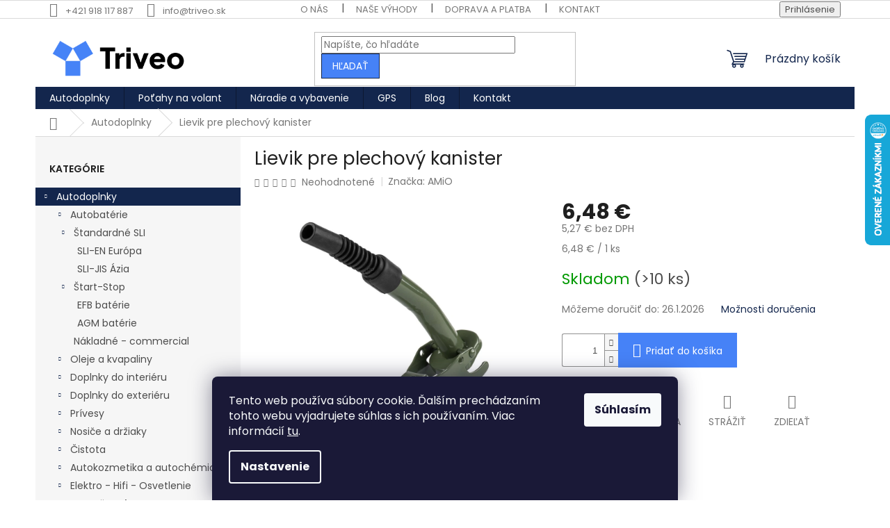

--- FILE ---
content_type: text/html; charset=utf-8
request_url: https://www.triveo.sk/autodoplnky/lievik-pre-plechovy-kanister/
body_size: 30684
content:
<!doctype html><html lang="sk" dir="ltr" class="header-background-light external-fonts-loaded"><head><meta charset="utf-8" /><meta name="viewport" content="width=device-width,initial-scale=1" /><title>Lievik pre plechový kanister - TRIVEO spol. s r.o.</title><link rel="preconnect" href="https://cdn.myshoptet.com" /><link rel="dns-prefetch" href="https://cdn.myshoptet.com" /><link rel="preload" href="https://cdn.myshoptet.com/prj/dist/master/cms/libs/jquery/jquery-1.11.3.min.js" as="script" /><link href="https://cdn.myshoptet.com/prj/dist/master/cms/templates/frontend_templates/shared/css/font-face/poppins.css" rel="stylesheet"><link href="https://cdn.myshoptet.com/prj/dist/master/shop/dist/font-shoptet-11.css.62c94c7785ff2cea73b2.css" rel="stylesheet"><script>
dataLayer = [];
dataLayer.push({'shoptet' : {
    "pageId": 715,
    "pageType": "productDetail",
    "currency": "EUR",
    "currencyInfo": {
        "decimalSeparator": ",",
        "exchangeRate": 1,
        "priceDecimalPlaces": 2,
        "symbol": "\u20ac",
        "symbolLeft": 0,
        "thousandSeparator": " "
    },
    "language": "sk",
    "projectId": 607615,
    "product": {
        "id": 1991,
        "guid": "be8f2594-cd8f-11ee-a811-bae1d2f5e4d4",
        "hasVariants": false,
        "codes": [
            {
                "code": "02657",
                "quantity": "> 10",
                "stocks": [
                    {
                        "id": "ext",
                        "quantity": "> 10"
                    },
                    {
                        "id": 1,
                        "quantity": "0"
                    }
                ]
            }
        ],
        "code": "02657",
        "name": "Lievik pre plechov\u00fd kanister",
        "appendix": "",
        "weight": 0.024,
        "manufacturer": "AMiO",
        "manufacturerGuid": "1EF53357D3B56ECEBED9DA0BA3DED3EE",
        "currentCategory": "Autodoplnky a pr\u00edslu\u0161enstvo",
        "currentCategoryGuid": "084bb64b-7db4-11ee-ae97-5af1ecb27d61",
        "defaultCategory": "Autodoplnky a pr\u00edslu\u0161enstvo",
        "defaultCategoryGuid": "084bb64b-7db4-11ee-ae97-5af1ecb27d61",
        "currency": "EUR",
        "priceWithVat": 6.4800000000000004
    },
    "stocks": [
        {
            "id": 1,
            "title": "Sklad TRIVEO",
            "isDeliveryPoint": 1,
            "visibleOnEshop": 1
        },
        {
            "id": "ext",
            "title": "Sklad",
            "isDeliveryPoint": 0,
            "visibleOnEshop": 1
        }
    ],
    "cartInfo": {
        "id": null,
        "freeShipping": false,
        "freeShippingFrom": null,
        "leftToFreeGift": {
            "formattedPrice": "0 \u20ac",
            "priceLeft": 0
        },
        "freeGift": false,
        "leftToFreeShipping": {
            "priceLeft": null,
            "dependOnRegion": null,
            "formattedPrice": null
        },
        "discountCoupon": [],
        "getNoBillingShippingPrice": {
            "withoutVat": 0,
            "vat": 0,
            "withVat": 0
        },
        "cartItems": [],
        "taxMode": "ORDINARY"
    },
    "cart": [],
    "customer": {
        "priceRatio": 1,
        "priceListId": 1,
        "groupId": null,
        "registered": false,
        "mainAccount": false
    }
}});
dataLayer.push({'cookie_consent' : {
    "marketing": "denied",
    "analytics": "denied"
}});
document.addEventListener('DOMContentLoaded', function() {
    shoptet.consent.onAccept(function(agreements) {
        if (agreements.length == 0) {
            return;
        }
        dataLayer.push({
            'cookie_consent' : {
                'marketing' : (agreements.includes(shoptet.config.cookiesConsentOptPersonalisation)
                    ? 'granted' : 'denied'),
                'analytics': (agreements.includes(shoptet.config.cookiesConsentOptAnalytics)
                    ? 'granted' : 'denied')
            },
            'event': 'cookie_consent'
        });
    });
});
</script>

<!-- Google Tag Manager -->
<script>(function(w,d,s,l,i){w[l]=w[l]||[];w[l].push({'gtm.start':
new Date().getTime(),event:'gtm.js'});var f=d.getElementsByTagName(s)[0],
j=d.createElement(s),dl=l!='dataLayer'?'&l='+l:'';j.async=true;j.src=
'https://www.googletagmanager.com/gtm.js?id='+i+dl;f.parentNode.insertBefore(j,f);
})(window,document,'script','dataLayer','GTM-WHSFGQDD');</script>
<!-- End Google Tag Manager -->

<meta property="og:type" content="website"><meta property="og:site_name" content="triveo.sk"><meta property="og:url" content="https://www.triveo.sk/autodoplnky/lievik-pre-plechovy-kanister/"><meta property="og:title" content="Lievik pre plechový kanister - TRIVEO spol. s r.o."><meta name="author" content="TRIVEO spol. s r.o."><meta name="web_author" content="Shoptet.sk"><meta name="dcterms.rightsHolder" content="www.triveo.sk"><meta name="robots" content="index,follow"><meta property="og:image" content="https://cdn.myshoptet.com/usr/www.triveo.sk/user/shop/big/1991_lievik-pre-plechovy-kanister.jpg?69240256"><meta property="og:description" content="Lievik pre plechový kanister"><meta name="description" content="Lievik pre plechový kanister"><meta property="product:price:amount" content="6.48"><meta property="product:price:currency" content="EUR"><style>:root {--color-primary: #13264d;--color-primary-h: 220;--color-primary-s: 60%;--color-primary-l: 19%;--color-primary-hover: #4682F7;--color-primary-hover-h: 220;--color-primary-hover-s: 92%;--color-primary-hover-l: 62%;--color-secondary: #4682F7;--color-secondary-h: 220;--color-secondary-s: 92%;--color-secondary-l: 62%;--color-secondary-hover: #13264d;--color-secondary-hover-h: 220;--color-secondary-hover-s: 60%;--color-secondary-hover-l: 19%;--color-tertiary: #4682F7;--color-tertiary-h: 220;--color-tertiary-s: 92%;--color-tertiary-l: 62%;--color-tertiary-hover: #13264d;--color-tertiary-hover-h: 220;--color-tertiary-hover-s: 60%;--color-tertiary-hover-l: 19%;--color-header-background: #ffffff;--template-font: "Poppins";--template-headings-font: "Poppins";--header-background-url: url("[data-uri]");--cookies-notice-background: #1A1937;--cookies-notice-color: #F8FAFB;--cookies-notice-button-hover: #f5f5f5;--cookies-notice-link-hover: #27263f;--templates-update-management-preview-mode-content: "Náhľad aktualizácií šablóny je aktívny pre váš prehliadač."}</style>
    
    <link href="https://cdn.myshoptet.com/prj/dist/master/shop/dist/main-11.less.5a24dcbbdabfd189c152.css" rel="stylesheet" />
                <link href="https://cdn.myshoptet.com/prj/dist/master/shop/dist/mobile-header-v1-11.less.1ee105d41b5f713c21aa.css" rel="stylesheet" />
    
    <script>var shoptet = shoptet || {};</script>
    <script src="https://cdn.myshoptet.com/prj/dist/master/shop/dist/main-3g-header.js.05f199e7fd2450312de2.js"></script>
<!-- User include --><!-- service 409(63) html code header -->
<style>
#filters h4{cursor:pointer;}[class~=slider-wrapper],[class~=filter-section]{padding-left:0;}#filters h4{padding-left:13.5pt;}[class~=filter-section],[class~=slider-wrapper]{padding-bottom:0 !important;}#filters h4:before{position:absolute;}#filters h4:before{left:0;}[class~=filter-section],[class~=slider-wrapper]{padding-right:0;}#filters h4{padding-bottom:9pt;}#filters h4{padding-right:13.5pt;}#filters > .slider-wrapper,[class~=slider-wrapper] > div,.filter-sections form,[class~=slider-wrapper][class~=filter-section] > div,.razeni > form{display:none;}#filters h4:before,#filters .otevreny h4:before{content:"\e911";}#filters h4{padding-top:9pt;}[class~=filter-section],[class~=slider-wrapper]{padding-top:0 !important;}[class~=filter-section]{border-top-width:0 !important;}[class~=filter-section]{border-top-style:none !important;}[class~=filter-section]{border-top-color:currentColor !important;}#filters .otevreny h4:before,#filters h4:before{font-family:shoptet;}#filters h4{position:relative;}#filters h4{margin-left:0 !important;}[class~=filter-section]{border-image:none !important;}#filters h4{margin-bottom:0 !important;}#filters h4{margin-right:0 !important;}#filters h4{margin-top:0 !important;}#filters h4{border-top-width:.0625pc;}#filters h4{border-top-style:solid;}#filters h4{border-top-color:#e0e0e0;}[class~=slider-wrapper]{max-width:none;}[class~=otevreny] form,.slider-wrapper.otevreny > div,[class~=slider-wrapper][class~=otevreny] > div,.otevreny form{display:block;}#filters h4{border-image:none;}[class~=param-filter-top]{margin-bottom:.9375pc;}[class~=otevreny] form{margin-bottom:15pt;}[class~=slider-wrapper]{color:inherit;}#filters .otevreny h4:before{-webkit-transform:rotate(180deg);}[class~=slider-wrapper],#filters h4:before{background:none;}#filters h4:before{-webkit-transform:rotate(90deg);}#filters h4:before{-moz-transform:rotate(90deg);}[class~=param-filter-top] form{display:block !important;}#filters h4:before{-o-transform:rotate(90deg);}#filters h4:before{-ms-transform:rotate(90deg);}#filters h4:before{transform:rotate(90deg);}#filters h4:before{font-size:.104166667in;}#filters .otevreny h4:before{-moz-transform:rotate(180deg);}#filters .otevreny h4:before{-o-transform:rotate(180deg);}#filters h4:before{top:36%;}#filters .otevreny h4:before{-ms-transform:rotate(180deg);}#filters h4:before{height:auto;}#filters h4:before{width:auto;}#filters .otevreny h4:before{transform:rotate(180deg);}
@media screen and (max-width: 767px) {
.param-filter-top{padding-top: 15px;}
}
#content .filters-wrapper > div:first-of-type, #footer .filters-wrapper > div:first-of-type {text-align: left;}
.template-11.one-column-body .content .filter-sections{padding-top: 15px; padding-bottom: 15px;}
</style>
<!-- project html code header -->
<link rel="stylesheet" href="https://cdnjs.cloudflare.com/ajax/libs/font-awesome/6.1.0/css/all.min.css">
 <style type="text/css">
  .flag.flag-action {
        background-color: #4682F7; /* Keeps the original red color for action flags */
  }
  .flag.flag-new {
        background-color: #4682F7; /* Keeps the original red color for new flags */
  }
  .flag.flag-discount {
        background-color: #000000; /* New black color for discount flags */ 
        </style>
        <style>
@media screen and (min-width: 992px) {
.dklabScrolled #content-wrapper {
margin-top: 131px;
}
.dklabScrolled #header {
position: fixed;
top: 0px;
left: 0px;
z-index: 52;
width: 100%;
}
.dklabScrolled .popup-widget.cart-widget {
position: fixed;
top: 75px !important;
}
}
</style>
<style>
.podpis{flex: 1 0 100%;text-align: center;}
@media screen and (max-width: 767px) {
.podpis{text-align: center;}}
</style>




<!-- /User include --><link rel="shortcut icon" href="/favicon.ico" type="image/x-icon" /><link rel="canonical" href="https://www.triveo.sk/autodoplnky/lievik-pre-plechovy-kanister/" />    <script>
        var _hwq = _hwq || [];
        _hwq.push(['setKey', '0988F8C45BAF8E0CD946076848B75EC8']);
        _hwq.push(['setTopPos', '100']);
        _hwq.push(['showWidget', '22']);
        (function() {
            var ho = document.createElement('script');
            ho.src = 'https://sk.im9.cz/direct/i/gjs.php?n=wdgt&sak=0988F8C45BAF8E0CD946076848B75EC8';
            var s = document.getElementsByTagName('script')[0]; s.parentNode.insertBefore(ho, s);
        })();
    </script>
    <!-- Global site tag (gtag.js) - Google Analytics -->
    <script async src="https://www.googletagmanager.com/gtag/js?id=G-00MPPCZ15N"></script>
    <script>
        
        window.dataLayer = window.dataLayer || [];
        function gtag(){dataLayer.push(arguments);}
        

                    console.debug('default consent data');

            gtag('consent', 'default', {"ad_storage":"denied","analytics_storage":"denied","ad_user_data":"denied","ad_personalization":"denied","wait_for_update":500});
            dataLayer.push({
                'event': 'default_consent'
            });
        
        gtag('js', new Date());

        
                gtag('config', 'G-00MPPCZ15N', {"groups":"GA4","send_page_view":false,"content_group":"productDetail","currency":"EUR","page_language":"sk"});
        
                gtag('config', 'AW-16501517577', {"allow_enhanced_conversions":true});
        
        
        
        
        
                    gtag('event', 'page_view', {"send_to":"GA4","page_language":"sk","content_group":"productDetail","currency":"EUR"});
        
                gtag('set', 'currency', 'EUR');

        gtag('event', 'view_item', {
            "send_to": "UA",
            "items": [
                {
                    "id": "02657",
                    "name": "Lievik pre plechov\u00fd kanister",
                    "category": "Autodoplnky a pr\u00edslu\u0161enstvo",
                                        "brand": "AMiO",
                                                            "price": 5.27
                }
            ]
        });
        
        
        
        
        
                    gtag('event', 'view_item', {"send_to":"GA4","page_language":"sk","content_group":"productDetail","value":5.2699999999999996,"currency":"EUR","items":[{"item_id":"02657","item_name":"Lievik pre plechov\u00fd kanister","item_brand":"AMiO","item_category":"Autodoplnky a pr\u00edslu\u0161enstvo","price":5.2699999999999996,"quantity":1,"index":0}]});
        
        
        
        
        
        
        
        document.addEventListener('DOMContentLoaded', function() {
            if (typeof shoptet.tracking !== 'undefined') {
                for (var id in shoptet.tracking.bannersList) {
                    gtag('event', 'view_promotion', {
                        "send_to": "UA",
                        "promotions": [
                            {
                                "id": shoptet.tracking.bannersList[id].id,
                                "name": shoptet.tracking.bannersList[id].name,
                                "position": shoptet.tracking.bannersList[id].position
                            }
                        ]
                    });
                }
            }

            shoptet.consent.onAccept(function(agreements) {
                if (agreements.length !== 0) {
                    console.debug('gtag consent accept');
                    var gtagConsentPayload =  {
                        'ad_storage': agreements.includes(shoptet.config.cookiesConsentOptPersonalisation)
                            ? 'granted' : 'denied',
                        'analytics_storage': agreements.includes(shoptet.config.cookiesConsentOptAnalytics)
                            ? 'granted' : 'denied',
                                                                                                'ad_user_data': agreements.includes(shoptet.config.cookiesConsentOptPersonalisation)
                            ? 'granted' : 'denied',
                        'ad_personalization': agreements.includes(shoptet.config.cookiesConsentOptPersonalisation)
                            ? 'granted' : 'denied',
                        };
                    console.debug('update consent data', gtagConsentPayload);
                    gtag('consent', 'update', gtagConsentPayload);
                    dataLayer.push(
                        { 'event': 'update_consent' }
                    );
                }
            });
        });
    </script>
<script>
    (function(t, r, a, c, k, i, n, g) { t['ROIDataObject'] = k;
    t[k]=t[k]||function(){ (t[k].q=t[k].q||[]).push(arguments) },t[k].c=i;n=r.createElement(a),
    g=r.getElementsByTagName(a)[0];n.async=1;n.src=c;g.parentNode.insertBefore(n,g)
    })(window, document, 'script', '//www.heureka.sk/ocm/sdk.js?source=shoptet&version=2&page=product_detail', 'heureka', 'sk');

    heureka('set_user_consent', 0);
</script>
</head><body class="desktop id-715 in-autodoplnky template-11 type-product type-detail multiple-columns-body columns-mobile-2 columns-3 ums_forms_redesign--off ums_a11y_category_page--on ums_discussion_rating_forms--off ums_flags_display_unification--on ums_a11y_login--on mobile-header-version-1"><noscript>
    <style>
        #header {
            padding-top: 0;
            position: relative !important;
            top: 0;
        }
        .header-navigation {
            position: relative !important;
        }
        .overall-wrapper {
            margin: 0 !important;
        }
        body:not(.ready) {
            visibility: visible !important;
        }
    </style>
    <div class="no-javascript">
        <div class="no-javascript__title">Musíte zmeniť nastavenie vášho prehliadača</div>
        <div class="no-javascript__text">Pozrite sa na: <a href="https://www.google.com/support/bin/answer.py?answer=23852">Ako povoliť JavaScript vo vašom prehliadači</a>.</div>
        <div class="no-javascript__text">Ak používate software na blokovanie reklám, možno bude potrebné, aby ste povolili JavaScript z tejto stránky.</div>
        <div class="no-javascript__text">Ďakujeme.</div>
    </div>
</noscript>

        <div id="fb-root"></div>
        <script>
            window.fbAsyncInit = function() {
                FB.init({
//                    appId            : 'your-app-id',
                    autoLogAppEvents : true,
                    xfbml            : true,
                    version          : 'v19.0'
                });
            };
        </script>
        <script async defer crossorigin="anonymous" src="https://connect.facebook.net/sk_SK/sdk.js"></script>
<!-- Google Tag Manager (noscript) -->
<noscript><iframe src="https://www.googletagmanager.com/ns.html?id=GTM-WHSFGQDD"
height="0" width="0" style="display:none;visibility:hidden"></iframe></noscript>
<!-- End Google Tag Manager (noscript) -->

    <div class="siteCookies siteCookies--bottom siteCookies--dark js-siteCookies" role="dialog" data-testid="cookiesPopup" data-nosnippet>
        <div class="siteCookies__form">
            <div class="siteCookies__content">
                <div class="siteCookies__text">
                    Tento web používa súbory cookie. Ďalším prechádzaním tohto webu vyjadrujete súhlas s ich používaním. Viac informácií <a href="/podmienky-ochrany-osobnych-udajov/" target=\"_blank\" rel=\"noopener noreferrer\">tu</a>.
                </div>
                <p class="siteCookies__links">
                    <button class="siteCookies__link js-cookies-settings" aria-label="Nastavenia cookies" data-testid="cookiesSettings">Nastavenie</button>
                </p>
            </div>
            <div class="siteCookies__buttonWrap">
                                <button class="siteCookies__button js-cookiesConsentSubmit" value="all" aria-label="Prijať cookies" data-testid="buttonCookiesAccept">Súhlasím</button>
            </div>
        </div>
        <script>
            document.addEventListener("DOMContentLoaded", () => {
                const siteCookies = document.querySelector('.js-siteCookies');
                document.addEventListener("scroll", shoptet.common.throttle(() => {
                    const st = document.documentElement.scrollTop;
                    if (st > 1) {
                        siteCookies.classList.add('siteCookies--scrolled');
                    } else {
                        siteCookies.classList.remove('siteCookies--scrolled');
                    }
                }, 100));
            });
        </script>
    </div>
<a href="#content" class="skip-link sr-only">Prejsť na obsah</a><div class="overall-wrapper"><div class="user-action"><div class="container">
    <div class="user-action-in">
                    <div id="login" class="user-action-login popup-widget login-widget" role="dialog" aria-labelledby="loginHeading">
        <div class="popup-widget-inner">
                            <h2 id="loginHeading">Prihlásenie k vášmu účtu</h2><div id="customerLogin"><form action="/action/Customer/Login/" method="post" id="formLoginIncluded" class="csrf-enabled formLogin" data-testid="formLogin"><input type="hidden" name="referer" value="" /><div class="form-group"><div class="input-wrapper email js-validated-element-wrapper no-label"><input type="email" name="email" class="form-control" autofocus placeholder="E-mailová adresa (napr. jan@novak.sk)" data-testid="inputEmail" autocomplete="email" required /></div></div><div class="form-group"><div class="input-wrapper password js-validated-element-wrapper no-label"><input type="password" name="password" class="form-control" placeholder="Heslo" data-testid="inputPassword" autocomplete="current-password" required /><span class="no-display">Nemôžete vyplniť toto pole</span><input type="text" name="surname" value="" class="no-display" /></div></div><div class="form-group"><div class="login-wrapper"><button type="submit" class="btn btn-secondary btn-text btn-login" data-testid="buttonSubmit">Prihlásiť sa</button><div class="password-helper"><a href="/registracia/" data-testid="signup" rel="nofollow">Nová registrácia</a><a href="/klient/zabudnute-heslo/" rel="nofollow">Zabudnuté heslo</a></div></div></div></form>
</div>                    </div>
    </div>

                            <div id="cart-widget" class="user-action-cart popup-widget cart-widget loader-wrapper" data-testid="popupCartWidget" role="dialog" aria-hidden="true">
    <div class="popup-widget-inner cart-widget-inner place-cart-here">
        <div class="loader-overlay">
            <div class="loader"></div>
        </div>
    </div>

    <div class="cart-widget-button">
        <a href="/kosik/" class="btn btn-conversion" id="continue-order-button" rel="nofollow" data-testid="buttonNextStep">Pokračovať do košíka</a>
    </div>
</div>
            </div>
</div>
</div><div class="top-navigation-bar" data-testid="topNavigationBar">

    <div class="container">

        <div class="top-navigation-contacts">
            <strong>Zákaznícka podpora:</strong><a href="tel:+421918117887" class="project-phone" aria-label="Zavolať na +421918117887" data-testid="contactboxPhone"><span>+421 918 117 887</span></a><a href="mailto:info@triveo.sk" class="project-email" data-testid="contactboxEmail"><span>info@triveo.sk</span></a>        </div>

                            <div class="top-navigation-menu">
                <div class="top-navigation-menu-trigger"></div>
                <ul class="top-navigation-bar-menu">
                                            <li class="top-navigation-menu-item-1078">
                            <a href="/o-nas/">O nás</a>
                        </li>
                                            <li class="top-navigation-menu-item-1081">
                            <a href="/nase-vyhody/">Naše výhody</a>
                        </li>
                                            <li class="top-navigation-menu-item-1084">
                            <a href="/doprava-a-platba/">Doprava a platba</a>
                        </li>
                                            <li class="top-navigation-menu-item-29">
                            <a href="/kontakty/">Kontakt</a>
                        </li>
                                            <li class="top-navigation-menu-item-39">
                            <a href="/vseobecne-obchodne-podmienky/">Všeobecné obchodné podmienky</a>
                        </li>
                                            <li class="top-navigation-menu-item-691">
                            <a href="/podmienky-ochrany-osobnych-udajov/">Podmienky ochrany osobných údajov</a>
                        </li>
                                            <li class="top-navigation-menu-item-2793">
                            <a href="/informacie-a-poucenia-pre-spotrebitela/">Informácie a poučenia pre spotrebiteľa</a>
                        </li>
                                            <li class="top-navigation-menu-item-2796">
                            <a href="/formular-na-odstupenie-od-zmluvy/">FORMULÁR NA ODSTÚPENIE OD ZMLUVY</a>
                        </li>
                                            <li class="top-navigation-menu-item-2799">
                            <a href="/postup-pri-vytknuti-vady-produktu-a-reklamacny-protokol/">Postup pri vytknutí vady produktu a Reklamačný protokol</a>
                        </li>
                                    </ul>
                <ul class="top-navigation-bar-menu-helper"></ul>
            </div>
        
        <div class="top-navigation-tools">
            <div class="responsive-tools">
                <a href="#" class="toggle-window" data-target="search" aria-label="Hľadať" data-testid="linkSearchIcon"></a>
                                                            <a href="#" class="toggle-window" data-target="login"></a>
                                                    <a href="#" class="toggle-window" data-target="navigation" aria-label="Menu" data-testid="hamburgerMenu"></a>
            </div>
                        <button class="top-nav-button top-nav-button-login toggle-window" type="button" data-target="login" aria-haspopup="dialog" aria-controls="login" aria-expanded="false" data-testid="signin"><span>Prihlásenie</span></button>        </div>

    </div>

</div>
<header id="header"><div class="container navigation-wrapper">
    <div class="header-top">
        <div class="site-name-wrapper">
            <div class="site-name"><a href="/" data-testid="linkWebsiteLogo"><img src="https://cdn.myshoptet.com/usr/www.triveo.sk/user/logos/triveo_logo-sirka.png" alt="TRIVEO spol. s r.o." fetchpriority="low" /></a></div>        </div>
        <div class="search" itemscope itemtype="https://schema.org/WebSite">
            <meta itemprop="headline" content="Autodoplnky a príslušenstvo"/><meta itemprop="url" content="https://www.triveo.sk"/><meta itemprop="text" content="Lievik pre plechový kanister"/>            <form action="/action/ProductSearch/prepareString/" method="post"
    id="formSearchForm" class="search-form compact-form js-search-main"
    itemprop="potentialAction" itemscope itemtype="https://schema.org/SearchAction" data-testid="searchForm">
    <fieldset>
        <meta itemprop="target"
            content="https://www.triveo.sk/vyhladavanie/?string={string}"/>
        <input type="hidden" name="language" value="sk"/>
        
            
<input
    type="search"
    name="string"
        class="query-input form-control search-input js-search-input"
    placeholder="Napíšte, čo hľadáte"
    autocomplete="off"
    required
    itemprop="query-input"
    aria-label="Vyhľadávanie"
    data-testid="searchInput"
>
            <button type="submit" class="btn btn-default" data-testid="searchBtn">Hľadať</button>
        
    </fieldset>
</form>
        </div>
        <div class="navigation-buttons">
                
    <a href="/kosik/" class="btn btn-icon toggle-window cart-count" data-target="cart" data-hover="true" data-redirect="true" data-testid="headerCart" rel="nofollow" aria-haspopup="dialog" aria-expanded="false" aria-controls="cart-widget">
        
                <span class="sr-only">Nákupný košík</span>
        
            <span class="cart-price visible-lg-inline-block" data-testid="headerCartPrice">
                                    Prázdny košík                            </span>
        
    
            </a>
        </div>
    </div>
    <nav id="navigation" aria-label="Hlavné menu" data-collapsible="true"><div class="navigation-in menu"><ul class="menu-level-1" role="menubar" data-testid="headerMenuItems"><li class="menu-item-715 ext" role="none"><a href="/autodoplnky/" class="active" data-testid="headerMenuItem" role="menuitem" aria-haspopup="true" aria-expanded="false"><b>Autodoplnky</b><span class="submenu-arrow"></span></a><ul class="menu-level-2" aria-label="Autodoplnky" tabindex="-1" role="menu"><li class="menu-item-2756 has-third-level" role="none"><div class="menu-no-image"><a href="/autobaterie/" data-testid="headerMenuItem" role="menuitem"><span>Autobatérie</span></a>
                                                    <ul class="menu-level-3" role="menu">
                                                                    <li class="menu-item-2759" role="none">
                                        <a href="/standardne-sli/" data-testid="headerMenuItem" role="menuitem">
                                            Štandardné SLI</a>,                                    </li>
                                                                    <li class="menu-item-2762" role="none">
                                        <a href="/start-stop/" data-testid="headerMenuItem" role="menuitem">
                                            Štart-Stop</a>,                                    </li>
                                                                    <li class="menu-item-2771" role="none">
                                        <a href="/nakladne/" data-testid="headerMenuItem" role="menuitem">
                                            Nákladné - commercial</a>                                    </li>
                                                            </ul>
                        </div></li><li class="menu-item-736 has-third-level" role="none"><div class="menu-no-image"><a href="/prevadzkove-kvapaliny/" data-testid="headerMenuItem" role="menuitem"><span>Oleje a kvapaliny</span></a>
                                                    <ul class="menu-level-3" role="menu">
                                                                    <li class="menu-item-766" role="none">
                                        <a href="/motorove-oleje/" data-testid="headerMenuItem" role="menuitem">
                                            Motorové oleje</a>,                                    </li>
                                                                    <li class="menu-item-784" role="none">
                                        <a href="/zmesi-do-chladica/" data-testid="headerMenuItem" role="menuitem">
                                            Do chladiča</a>,                                    </li>
                                                                    <li class="menu-item-793" role="none">
                                        <a href="/zmesi-do-ostrekovacov/" data-testid="headerMenuItem" role="menuitem">
                                            Kvapalina do ostrekovačov</a>,                                    </li>
                                                                    <li class="menu-item-820" role="none">
                                        <a href="/prevodove-oleje/" data-testid="headerMenuItem" role="menuitem">
                                            Prevodové oleje</a>,                                    </li>
                                                                    <li class="menu-item-841" role="none">
                                        <a href="/hydraulicke-kvapaliny/" data-testid="headerMenuItem" role="menuitem">
                                            Hydraulické oleje</a>,                                    </li>
                                                                    <li class="menu-item-2747" role="none">
                                        <a href="/zahradne-oleje/" data-testid="headerMenuItem" role="menuitem">
                                            Záhradné oleje</a>,                                    </li>
                                                                    <li class="menu-item-856" role="none">
                                        <a href="/aditiva-a-prisady/" data-testid="headerMenuItem" role="menuitem">
                                            Aditíva</a>,                                    </li>
                                                                    <li class="menu-item-871" role="none">
                                        <a href="/brzdove-kvapaliny/" data-testid="headerMenuItem" role="menuitem">
                                            Brzdové kvapaliny</a>,                                    </li>
                                                                    <li class="menu-item-1827" role="none">
                                        <a href="/maziva/" data-testid="headerMenuItem" role="menuitem">
                                            Mazivá</a>,                                    </li>
                                                                    <li class="menu-item-1830" role="none">
                                        <a href="/destilovana-voda/" data-testid="headerMenuItem" role="menuitem">
                                            Destilovaná voda</a>                                    </li>
                                                            </ul>
                        </div></li><li class="menu-item-1352 has-third-level" role="none"><div class="menu-no-image"><a href="/vybava-interieru/" data-testid="headerMenuItem" role="menuitem"><span>Doplnky do interiéru</span></a>
                                                    <ul class="menu-level-3" role="menu">
                                                                    <li class="menu-item-1742" role="none">
                                        <a href="/organizery-a-clony/" data-testid="headerMenuItem" role="menuitem">
                                            Organizéry a clony</a>,                                    </li>
                                                                    <li class="menu-item-1724" role="none">
                                        <a href="/autorohoze-textilne/" data-testid="headerMenuItem" role="menuitem">
                                            Autorohože a vaničky</a>,                                    </li>
                                                                    <li class="menu-item-1550" role="none">
                                        <a href="/opierky--potahy/" data-testid="headerMenuItem" role="menuitem">
                                            Opierky, poťahy</a>,                                    </li>
                                                                    <li class="menu-item-1769" role="none">
                                        <a href="/detske-autosedacky-2/" data-testid="headerMenuItem" role="menuitem">
                                            Detské autosedačky</a>,                                    </li>
                                                                    <li class="menu-item-1772" role="none">
                                        <a href="/ochranne-potahy-2/" data-testid="headerMenuItem" role="menuitem">
                                            Ochranné poťahy</a>,                                    </li>
                                                                    <li class="menu-item-1775" role="none">
                                        <a href="/opierky-hlavy-do-auta-2/" data-testid="headerMenuItem" role="menuitem">
                                            Opierky hlavy do auta</a>,                                    </li>
                                                                    <li class="menu-item-1781" role="none">
                                        <a href="/potahy-na-volant-2/" data-testid="headerMenuItem" role="menuitem">
                                            Poťahy na volant</a>,                                    </li>
                                                                    <li class="menu-item-1784" role="none">
                                        <a href="/upevnovacie-prvky-2/" data-testid="headerMenuItem" role="menuitem">
                                            Upevňovacie prvky</a>,                                    </li>
                                                                    <li class="menu-item-1787" role="none">
                                        <a href="/vybava-na-bezpecnostne-pasy-2/" data-testid="headerMenuItem" role="menuitem">
                                            Výbava na bezpečnostné pásy</a>,                                    </li>
                                                                    <li class="menu-item-1790" role="none">
                                        <a href="/zrkadla-3/" data-testid="headerMenuItem" role="menuitem">
                                            Zrkadlá</a>,                                    </li>
                                                                    <li class="menu-item-1343" role="none">
                                        <a href="/clony-a-folie-do-okien/" data-testid="headerMenuItem" role="menuitem">
                                            Clony a fólie do okien</a>,                                    </li>
                                                                    <li class="menu-item-1355" role="none">
                                        <a href="/autopotahy/" data-testid="headerMenuItem" role="menuitem">
                                            Autopoťahy</a>,                                    </li>
                                                                    <li class="menu-item-1391" role="none">
                                        <a href="/hlavice-rychlostnej-paky/" data-testid="headerMenuItem" role="menuitem">
                                            Hlavice rýchlostnej páky, manžety</a>                                    </li>
                                                            </ul>
                        </div></li><li class="menu-item-1403 has-third-level" role="none"><div class="menu-no-image"><a href="/vybava-exterieru/" data-testid="headerMenuItem" role="menuitem"><span>Doplnky do exteriéru</span></a>
                                                    <ul class="menu-level-3" role="menu">
                                                                    <li class="menu-item-1706" role="none">
                                        <a href="/zabezpecenie-nakladu-2/" data-testid="headerMenuItem" role="menuitem">
                                            Zabezpečenie nákladu</a>,                                    </li>
                                                                    <li class="menu-item-1517" role="none">
                                        <a href="/autoplachty-a-ochranne-potahy/" data-testid="headerMenuItem" role="menuitem">
                                            Autoplachty a ochranné poťahy</a>,                                    </li>
                                                                    <li class="menu-item-1523" role="none">
                                        <a href="/plachty-na-motocykel/" data-testid="headerMenuItem" role="menuitem">
                                            Plachty na motocykel</a>,                                    </li>
                                                                    <li class="menu-item-1526" role="none">
                                        <a href="/podlozky-pod-spz/" data-testid="headerMenuItem" role="menuitem">
                                            Podložky pod ŠPZ</a>,                                    </li>
                                                                    <li class="menu-item-1529" role="none">
                                        <a href="/pomocky/" data-testid="headerMenuItem" role="menuitem">
                                            Pomôcky</a>,                                    </li>
                                                                    <li class="menu-item-1535" role="none">
                                        <a href="/tuning/" data-testid="headerMenuItem" role="menuitem">
                                            Tuning</a>,                                    </li>
                                                                    <li class="menu-item-1538" role="none">
                                        <a href="/uzavery-palivovej-nadrze/" data-testid="headerMenuItem" role="menuitem">
                                            Uzávery palivovej nádrže</a>,                                    </li>
                                                                    <li class="menu-item-1541" role="none">
                                        <a href="/vzduchove-filtre/" data-testid="headerMenuItem" role="menuitem">
                                            Vzduchové filtre</a>,                                    </li>
                                                                    <li class="menu-item-1544" role="none">
                                        <a href="/zrkadla/" data-testid="headerMenuItem" role="menuitem">
                                            Zrkadlá</a>,                                    </li>
                                                                    <li class="menu-item-1472" role="none">
                                        <a href="/krytky--lapace-necistot--chranice-dveri/" data-testid="headerMenuItem" role="menuitem">
                                            Krytky, lapače nečistôt, chrániče dverí</a>,                                    </li>
                                                                    <li class="menu-item-1460" role="none">
                                        <a href="/stierace/" data-testid="headerMenuItem" role="menuitem">
                                            Stierače</a>,                                    </li>
                                                                    <li class="menu-item-1448" role="none">
                                        <a href="/koncovky-vyfukov/" data-testid="headerMenuItem" role="menuitem">
                                            Koncovky výfukov</a>,                                    </li>
                                                                    <li class="menu-item-1478" role="none">
                                        <a href="/kolesa/" data-testid="headerMenuItem" role="menuitem">
                                            Kolesá</a>                                    </li>
                                                            </ul>
                        </div></li><li class="menu-item-1454 has-third-level" role="none"><div class="menu-no-image"><a href="/privesy/" data-testid="headerMenuItem" role="menuitem"><span>Prívesy</span></a>
                                                    <ul class="menu-level-3" role="menu">
                                                                    <li class="menu-item-1679" role="none">
                                        <a href="/elektro-prislusenstvo-2/" data-testid="headerMenuItem" role="menuitem">
                                            Elektro-príslušenstvo</a>,                                    </li>
                                                                    <li class="menu-item-1682" role="none">
                                        <a href="/krytky/" data-testid="headerMenuItem" role="menuitem">
                                            Krytky</a>,                                    </li>
                                                                    <li class="menu-item-1685" role="none">
                                        <a href="/osvetlenie-2/" data-testid="headerMenuItem" role="menuitem">
                                            Osvetlenie</a>,                                    </li>
                                                                    <li class="menu-item-1688" role="none">
                                        <a href="/zakladacie-kliny/" data-testid="headerMenuItem" role="menuitem">
                                            Zakladacie kliny</a>                                    </li>
                                                            </ul>
                        </div></li><li class="menu-item-1664 has-third-level" role="none"><div class="menu-no-image"><a href="/nosice-a-drziaky/" data-testid="headerMenuItem" role="menuitem"><span>Nosiče a držiaky</span></a>
                                                    <ul class="menu-level-3" role="menu">
                                                                    <li class="menu-item-1667" role="none">
                                        <a href="/nosice-bicyklov-na-tazne-zariadenia/" data-testid="headerMenuItem" role="menuitem">
                                            Nosiče bicyklov na ťažné zariadenia</a>,                                    </li>
                                                                    <li class="menu-item-1670" role="none">
                                        <a href="/nosice-na-lyze-na-snowboard/" data-testid="headerMenuItem" role="menuitem">
                                            Nosiče na lyže a snowboard</a>,                                    </li>
                                                                    <li class="menu-item-1673" role="none">
                                        <a href="/stresne-nosice/" data-testid="headerMenuItem" role="menuitem">
                                            Strešné nosiče</a>,                                    </li>
                                                                    <li class="menu-item-1676" role="none">
                                        <a href="/stresne-nosice-bicyklov/" data-testid="headerMenuItem" role="menuitem">
                                            Strešné nosiče bicyklov</a>                                    </li>
                                                            </ul>
                        </div></li><li class="menu-item-739 has-third-level" role="none"><div class="menu-no-image"><a href="/cistenie-a-udrzba/" data-testid="headerMenuItem" role="menuitem"><span>Čistota</span></a>
                                                    <ul class="menu-level-3" role="menu">
                                                                    <li class="menu-item-2705" role="none">
                                        <a href="/autochemia-cistice/" data-testid="headerMenuItem" role="menuitem">
                                            Autochémia - čističe</a>,                                    </li>
                                                                    <li class="menu-item-1376" role="none">
                                        <a href="/kefy-na-umyvanie/" data-testid="headerMenuItem" role="menuitem">
                                            Kefy na umývanie</a>,                                    </li>
                                                                    <li class="menu-item-1439" role="none">
                                        <a href="/jelenice/" data-testid="headerMenuItem" role="menuitem">
                                            Jelenice</a>,                                    </li>
                                                                    <li class="menu-item-889" role="none">
                                        <a href="/handry/" data-testid="headerMenuItem" role="menuitem">
                                            Handry a špongie</a>,                                    </li>
                                                                    <li class="menu-item-1505" role="none">
                                        <a href="/stierky-na-vodu/" data-testid="headerMenuItem" role="menuitem">
                                            Stierky na vodu</a>,                                    </li>
                                                                    <li class="menu-item-1514" role="none">
                                        <a href="/utierky/" data-testid="headerMenuItem" role="menuitem">
                                            Utierky</a>,                                    </li>
                                                                    <li class="menu-item-1508" role="none">
                                        <a href="/specialne-pomocky-na-cistenie/" data-testid="headerMenuItem" role="menuitem">
                                            Špeciálne pomôcky na čistenie</a>,                                    </li>
                                                                    <li class="menu-item-886" role="none">
                                        <a href="/stierky/" data-testid="headerMenuItem" role="menuitem">
                                            Stierky</a>                                    </li>
                                                            </ul>
                        </div></li><li class="menu-item-742 has-third-level" role="none"><div class="menu-no-image"><a href="/autokozmetika-a-autochemia/" data-testid="headerMenuItem" role="menuitem"><span>Autokozmetika a autochémia</span></a>
                                                    <ul class="menu-level-3" role="menu">
                                                                    <li class="menu-item-1418" role="none">
                                        <a href="/interier/" data-testid="headerMenuItem" role="menuitem">
                                            Interiér</a>,                                    </li>
                                                                    <li class="menu-item-1475" role="none">
                                        <a href="/exterier/" data-testid="headerMenuItem" role="menuitem">
                                            Exteriér</a>                                    </li>
                                                            </ul>
                        </div></li><li class="menu-item-745 has-third-level" role="none"><div class="menu-no-image"><a href="/elektro-hifi-osvetlenie/" data-testid="headerMenuItem" role="menuitem"><span>Elektro - Hifi - Osvetlenie</span></a>
                                                    <ul class="menu-level-3" role="menu">
                                                                    <li class="menu-item-1349" role="none">
                                        <a href="/poistky-a-drziaky-poistiek/" data-testid="headerMenuItem" role="menuitem">
                                            Poistky a držiaky poistiek</a>,                                    </li>
                                                                    <li class="menu-item-1358" role="none">
                                        <a href="/telefony-a-multimedia/" data-testid="headerMenuItem" role="menuitem">
                                            Telefóny a multimédiá</a>,                                    </li>
                                                                    <li class="menu-item-1367" role="none">
                                        <a href="/osvetlenie/" data-testid="headerMenuItem" role="menuitem">
                                            Osvetlenie</a>,                                    </li>
                                                                    <li class="menu-item-1382" role="none">
                                        <a href="/cerpadla-na-kvapaliny/" data-testid="headerMenuItem" role="menuitem">
                                            Čerpadlá na kvapaliny</a>,                                    </li>
                                                                    <li class="menu-item-1385" role="none">
                                        <a href="/konektory/" data-testid="headerMenuItem" role="menuitem">
                                            Konektory</a>,                                    </li>
                                                                    <li class="menu-item-1388" role="none">
                                        <a href="/turisticke-doplnky/" data-testid="headerMenuItem" role="menuitem">
                                            Turistické doplnky</a>,                                    </li>
                                                                    <li class="menu-item-1424" role="none">
                                        <a href="/parkovacie-senzory/" data-testid="headerMenuItem" role="menuitem">
                                            Parkovacie senzory</a>,                                    </li>
                                                                    <li class="menu-item-1451" role="none">
                                        <a href="/prislusenstvo-k-autobateriam--svorky/" data-testid="headerMenuItem" role="menuitem">
                                            Príslušenstvo k autobatériam, svorky</a>,                                    </li>
                                                                    <li class="menu-item-1553" role="none">
                                        <a href="/autoanteny/" data-testid="headerMenuItem" role="menuitem">
                                            Autoantény</a>,                                    </li>
                                                                    <li class="menu-item-1556" role="none">
                                        <a href="/doplnky-do-interieru/" data-testid="headerMenuItem" role="menuitem">
                                            Doplnky do interiéru</a>,                                    </li>
                                                                    <li class="menu-item-1559" role="none">
                                        <a href="/elektro-suciastky/" data-testid="headerMenuItem" role="menuitem">
                                            Elektro súčiastky</a>,                                    </li>
                                                                    <li class="menu-item-1562" role="none">
                                        <a href="/keramicke-patice/" data-testid="headerMenuItem" role="menuitem">
                                            Keramické pätice</a>,                                    </li>
                                                                    <li class="menu-item-1565" role="none">
                                        <a href="/menice-napatia/" data-testid="headerMenuItem" role="menuitem">
                                            Meniče napätia</a>,                                    </li>
                                                                    <li class="menu-item-1568" role="none">
                                        <a href="/merace-hrubky-laku/" data-testid="headerMenuItem" role="menuitem">
                                            Merače hrúbky laku</a>,                                    </li>
                                                                    <li class="menu-item-1571" role="none">
                                        <a href="/nabijacky/" data-testid="headerMenuItem" role="menuitem">
                                            Nabíjačky</a>,                                    </li>
                                                                    <li class="menu-item-1613" role="none">
                                        <a href="/rozdvojky--roztrojky-autozapalovaca/" data-testid="headerMenuItem" role="menuitem">
                                            Rozdvojky, roztrojky autozapaľovača</a>,                                    </li>
                                                                    <li class="menu-item-1616" role="none">
                                        <a href="/startovacie-kable/" data-testid="headerMenuItem" role="menuitem">
                                            Štartovacie káble</a>,                                    </li>
                                                                    <li class="menu-item-1634" role="none">
                                        <a href="/ventilatory-do-auta/" data-testid="headerMenuItem" role="menuitem">
                                            Ventilátory do auta</a>,                                    </li>
                                                                    <li class="menu-item-1637" role="none">
                                        <a href="/vypinace-na-autobaterie/" data-testid="headerMenuItem" role="menuitem">
                                            Vypínače na autobatérie</a>,                                    </li>
                                                                    <li class="menu-item-1640" role="none">
                                        <a href="/zabezpecenia/" data-testid="headerMenuItem" role="menuitem">
                                            Zabezpečenia</a>,                                    </li>
                                                                    <li class="menu-item-1652" role="none">
                                        <a href="/zasuvky-a-krytky-autozapalovaca/" data-testid="headerMenuItem" role="menuitem">
                                            Zásuvky a krytky autozapaľovača</a>,                                    </li>
                                                                    <li class="menu-item-1655" role="none">
                                        <a href="/zvukove-signaly/" data-testid="headerMenuItem" role="menuitem">
                                            Zvukové signály</a>,                                    </li>
                                                                    <li class="menu-item-1808" role="none">
                                        <a href="/vypinace-a-prepinace/" data-testid="headerMenuItem" role="menuitem">
                                            Vypínače a prepínače</a>                                    </li>
                                                            </ul>
                        </div></li><li class="menu-item-748 has-third-level" role="none"><div class="menu-no-image"><a href="/povinna-vybava/" data-testid="headerMenuItem" role="menuitem"><span>Bezpečnosť</span></a>
                                                    <ul class="menu-level-3" role="menu">
                                                                    <li class="menu-item-1442" role="none">
                                        <a href="/kanistre-a-palivove-lieviky/" data-testid="headerMenuItem" role="menuitem">
                                            Kanistre a palivové lieviky</a>,                                    </li>
                                                                    <li class="menu-item-1463" role="none">
                                        <a href="/oznacovanie-vozidiel/" data-testid="headerMenuItem" role="menuitem">
                                            Označovanie vozidiel</a>,                                    </li>
                                                                    <li class="menu-item-1487" role="none">
                                        <a href="/alkohol-testery/" data-testid="headerMenuItem" role="menuitem">
                                            Alkohol testery</a>,                                    </li>
                                                                    <li class="menu-item-1490" role="none">
                                        <a href="/hasiace-pristroje/" data-testid="headerMenuItem" role="menuitem">
                                            Hasiace prístroje</a>,                                    </li>
                                                                    <li class="menu-item-1493" role="none">
                                        <a href="/odpudzovace-zveri/" data-testid="headerMenuItem" role="menuitem">
                                            Odpudzovače zveri</a>,                                    </li>
                                                                    <li class="menu-item-1496" role="none">
                                        <a href="/reflexne-vesty/" data-testid="headerMenuItem" role="menuitem">
                                            Reflexné vesty</a>,                                    </li>
                                                                    <li class="menu-item-1499" role="none">
                                        <a href="/tazne-lana/" data-testid="headerMenuItem" role="menuitem">
                                            Ťažné laná</a>,                                    </li>
                                                                    <li class="menu-item-1502" role="none">
                                        <a href="/vystrazne-trojuholniky/" data-testid="headerMenuItem" role="menuitem">
                                            Výstražné trojuholníky</a>,                                    </li>
                                                                    <li class="menu-item-1802" role="none">
                                        <a href="/rukavice/" data-testid="headerMenuItem" role="menuitem">
                                            Rukavice</a>                                    </li>
                                                            </ul>
                        </div></li><li class="menu-item-751 has-third-level" role="none"><div class="menu-no-image"><a href="/sezonne-doplnky/" data-testid="headerMenuItem" role="menuitem"><span>Sezóna</span></a>
                                                    <ul class="menu-level-3" role="menu">
                                                                    <li class="menu-item-922" role="none">
                                        <a href="/zimna-sezona/" data-testid="headerMenuItem" role="menuitem">
                                            Zimná sezóna</a>,                                    </li>
                                                                    <li class="menu-item-925" role="none">
                                        <a href="/letna-sezona/" data-testid="headerMenuItem" role="menuitem">
                                            Letná sezóna</a>                                    </li>
                                                            </ul>
                        </div></li></ul></li>
<li class="menu-item-787 ext" role="none"><a href="/kozene-potahy/" data-testid="headerMenuItem" role="menuitem" aria-haspopup="true" aria-expanded="false"><b>Poťahy na volant</b><span class="submenu-arrow"></span></a><ul class="menu-level-2" aria-label="Poťahy na volant" tabindex="-1" role="menu"><li class="menu-item-928" role="none"><div class="menu-no-image"><a href="/celokozenne-potahy/" data-testid="headerMenuItem" role="menuitem"><span>Kožene poťahy bez dierovania</span></a>
                        </div></li><li class="menu-item-931" role="none"><div class="menu-no-image"><a href="/perforovane-potahy/" data-testid="headerMenuItem" role="menuitem"><span>Kožene poťahy dierované</span></a>
                        </div></li></ul></li>
<li class="menu-item-718 ext" role="none"><a href="/naradie/" data-testid="headerMenuItem" role="menuitem" aria-haspopup="true" aria-expanded="false"><b>Náradie a vybavenie</b><span class="submenu-arrow"></span></a><ul class="menu-level-2" aria-label="Náradie a vybavenie" tabindex="-1" role="menu"><li class="menu-item-760 has-third-level" role="none"><div class="menu-no-image"><a href="/elektricke-a-akumulatorove-naradie/" data-testid="headerMenuItem" role="menuitem"><span>Aku-Elektro náradie</span></a>
                                                    <ul class="menu-level-3" role="menu">
                                                                    <li class="menu-item-1109" role="none">
                                        <a href="/elektro-naradie/" data-testid="headerMenuItem" role="menuitem">
                                            Elektro náradie</a>,                                    </li>
                                                                    <li class="menu-item-1148" role="none">
                                        <a href="/aku-naradie/" data-testid="headerMenuItem" role="menuitem">
                                            Aku náradie</a>                                    </li>
                                                            </ul>
                        </div></li><li class="menu-item-754 has-third-level" role="none"><div class="menu-no-image"><a href="/pre-dielnu-a-autoservis/" data-testid="headerMenuItem" role="menuitem"><span>Do dielne a garáže</span></a>
                                                    <ul class="menu-level-3" role="menu">
                                                                    <li class="menu-item-1334" role="none">
                                        <a href="/montazny-a-instalacny-material/" data-testid="headerMenuItem" role="menuitem">
                                            Montážný a inštalačný materiál</a>,                                    </li>
                                                                    <li class="menu-item-1247" role="none">
                                        <a href="/naradie-a-dielna-2/" data-testid="headerMenuItem" role="menuitem">
                                            Ručné náradie do dielne</a>,                                    </li>
                                                                    <li class="menu-item-1268" role="none">
                                        <a href="/pneumaticke-naradie-2/" data-testid="headerMenuItem" role="menuitem">
                                            Pneumatické náradie</a>,                                    </li>
                                                                    <li class="menu-item-1280" role="none">
                                        <a href="/zdvihaky-2/" data-testid="headerMenuItem" role="menuitem">
                                            Zdviháky</a>,                                    </li>
                                                                    <li class="menu-item-1283" role="none">
                                        <a href="/meranie-a-testovanie-2/" data-testid="headerMenuItem" role="menuitem">
                                            Meranie a testovanie</a>,                                    </li>
                                                                    <li class="menu-item-1301" role="none">
                                        <a href="/lestenie-2/" data-testid="headerMenuItem" role="menuitem">
                                            Leštenie</a>,                                    </li>
                                                                    <li class="menu-item-1307" role="none">
                                        <a href="/navijaky-2/" data-testid="headerMenuItem" role="menuitem">
                                            Navijáky</a>,                                    </li>
                                                                    <li class="menu-item-1322" role="none">
                                        <a href="/specialne-opravne-sady-diy-2/" data-testid="headerMenuItem" role="menuitem">
                                            Špeciálne opravné sady DIY</a>                                    </li>
                                                            </ul>
                        </div></li><li class="menu-item-757 has-third-level" role="none"><div class="menu-no-image"><a href="/naradie-do-zahrady-pre-byt-a-dom/" data-testid="headerMenuItem" role="menuitem"><span>Náradie do záhrady pre byt a dom</span></a>
                                                    <ul class="menu-level-3" role="menu">
                                                                    <li class="menu-item-2620" role="none">
                                        <a href="/zahradne-naradie/" data-testid="headerMenuItem" role="menuitem">
                                            Záhradné náradie</a>,                                    </li>
                                                                    <li class="menu-item-2626" role="none">
                                        <a href="/hospodarske-naradie/" data-testid="headerMenuItem" role="menuitem">
                                            Hospodárske náradie</a>,                                    </li>
                                                                    <li class="menu-item-2708" role="none">
                                        <a href="/dielna/" data-testid="headerMenuItem" role="menuitem">
                                            Dieľňa</a>                                    </li>
                                                            </ul>
                        </div></li><li class="menu-item-763" role="none"><div class="menu-no-image"><a href="/nastroje-pre-naradie/" data-testid="headerMenuItem" role="menuitem"><span>Nástroje pre náradie</span></a>
                        </div></li><li class="menu-item-2714" role="none"><div class="menu-no-image"><a href="/hygiena-2/" data-testid="headerMenuItem" role="menuitem"><span>Hygiéna</span></a>
                        </div></li></ul></li>
<li class="menu-item-721 ext" role="none"><a href="/gps/" data-testid="headerMenuItem" role="menuitem" aria-haspopup="true" aria-expanded="false"><b>GPS</b><span class="submenu-arrow"></span></a><ul class="menu-level-2" aria-label="GPS" tabindex="-1" role="menu"><li class="menu-item-1069" role="none"><div class="menu-no-image"><a href="/kratkodoby-prenajom-gps-zariadenia/" data-testid="headerMenuItem" role="menuitem"><span>Krátkodobý prenájom GPS zariadenia</span></a>
                        </div></li><li class="menu-item-1072" role="none"><div class="menu-no-image"><a href="/trvale-gps-monitorovanie/" data-testid="headerMenuItem" role="menuitem"><span>Trvalé GPS monitorovanie</span></a>
                        </div></li></ul></li>
<li class="menu-item-710 ext" role="none"><a href="/blog/" data-testid="headerMenuItem" role="menuitem" aria-haspopup="true" aria-expanded="false"><b>Blog</b><span class="submenu-arrow"></span></a><ul class="menu-level-2" aria-label="Blog" tabindex="-1" role="menu"><li class="" role="none"><div class="menu-no-image"><a href="/blog/3-strategicke-kroky--ako-v-roku-2026-trvalo-znizit-naklady-na-vozovy-park/" data-testid="headerMenuItem" role="menuitem"><span>3 strategické kroky, ako v roku 2026 trvalo znížiť náklady na vozový park</span></a>
                        </div></li><li class="" role="none"><div class="menu-no-image"><a href="/blog/aditiva-do-paliva--kedy-a-preco-ich-pouzivat--benzin-aj-diesel/" data-testid="headerMenuItem" role="menuitem"><span>Aditíva do paliva: kedy a prečo ich používať (benzín aj diesel)</span></a>
                        </div></li><li class="" role="none"><div class="menu-no-image"><a href="/blog/kedy-auto-neprejde-stk--najcastejsie-dovody-a-ako-sa-im-vyhnut/" data-testid="headerMenuItem" role="menuitem"><span>Kedy auto neprejde STK: Najčastejšie dôvody a ako sa im vyhnúť</span></a>
                        </div></li><li class="" role="none"><div class="menu-no-image"><a href="/blog/ako-pripravit-auto-na-prechod-z-leta-do-jesene--klucove-tipy-na-udrzbu/" data-testid="headerMenuItem" role="menuitem"><span>Ako pripraviť auto na prechod z leta do jesene: kľúčové tipy na údržbu</span></a>
                        </div></li><li class="" role="none"><div class="menu-no-image"><a href="/blog/prehrievanie-motora-v-lete--ako-ho-rozpoznat--riesit-a-predist-mu/" data-testid="headerMenuItem" role="menuitem"><span>Prehrievanie motora v lete: Ako ho rozpoznať, riešiť a predísť mu</span></a>
                        </div></li><li class="" role="none"><div class="menu-no-image"><a href="/blog/nudzovy-start-auta--kedy-a-ako-bezpecne-pouzit-startovaci-sprej/" data-testid="headerMenuItem" role="menuitem"><span>Núdzový štart auta: Kedy a ako bezpečne použiť štartovací sprej?</span></a>
                        </div></li><li class="" role="none"><div class="menu-no-image"><a href="/blog/nosice-a-drziaky-na-auto--pre-pohodlnu-dovolenku--bez-stresu-a-s-dostatkom-priestoru/" data-testid="headerMenuItem" role="menuitem"><span>Nosiče a držiaky na auto: Pre pohodlnú dovolenku, bez stresu a s dostatkom priestoru</span></a>
                        </div></li><li class="" role="none"><div class="menu-no-image"><a href="/blog/vodicsky-preukaz-na-slovensku/" data-testid="headerMenuItem" role="menuitem"><span>Vodičský preukaz na Slovensku</span></a>
                        </div></li><li class="" role="none"><div class="menu-no-image"><a href="/blog/emisne-normy-euro--cesta-k-cistejsej-buducnosti-automobilov/" data-testid="headerMenuItem" role="menuitem"><span>Emisné normy Euro: Cesta k čistejšej budúcnosti automobilov</span></a>
                        </div></li><li class="" role="none"><div class="menu-no-image"><a href="/blog/chladiaca-kvapalina--klucovy-prvok-pre-zdravie-vasho-motora/" data-testid="headerMenuItem" role="menuitem"><span>Chladiaca kvapalina: Kľúčový prvok pre zdravie vášho motora</span></a>
                        </div></li><li class="" role="none"><div class="menu-no-image"><a href="/blog/zimne-pneumatiky--co-by-ste-mali-vediet-pred-prichodom-zimy/" data-testid="headerMenuItem" role="menuitem"><span>Zimné pneumatiky: Čo by ste mali vedieť pred príchodom zimy</span></a>
                        </div></li><li class="" role="none"><div class="menu-no-image"><a href="/blog/splnomocnenie-na-prepis-auta--co-musi-obsahovat-a-ako-ho-spravne-vybavit/" data-testid="headerMenuItem" role="menuitem"><span>Splnomocnenie na prepis auta: Čo musí obsahovať a ako ho správne vybaviť?</span></a>
                        </div></li><li class="" role="none"><div class="menu-no-image"><a href="/blog/kozeny-potah-na-volant--luxus-a-komfort-vo-vasich-rukach/" data-testid="headerMenuItem" role="menuitem"><span>Kožený poťah na volant: Luxus a komfort vo vašich rukách</span></a>
                        </div></li><li class="" role="none"><div class="menu-no-image"><a href="/blog/dobrodruzstvo-na-kolesach--ako-vam-tieto-autodoplnky-zmenia-cestovanie/" data-testid="headerMenuItem" role="menuitem"><span>Dobrodružstvo na kolesách: Ako vám tieto autodoplnky zmenia cestovanie</span></a>
                        </div></li><li class="" role="none"><div class="menu-no-image"><a href="/blog/ako-si-uzit-vasnive-chvile-na-kolesach-a-udrzat-interier-v-top-stave/" data-testid="headerMenuItem" role="menuitem"><span>Ako si užiť vášnivé chvíle na kolesách a udržať interiér v top stave</span></a>
                        </div></li><li class="" role="none"><div class="menu-no-image"><a href="/blog/prezutie-pneumatik-svojpomocne--podrobny-navod-pre-zaciatocnikov/" data-testid="headerMenuItem" role="menuitem"><span>Prezutie pneumatík svojpomocne: Podrobný návod pre začiatočníkov</span></a>
                        </div></li><li class="" role="none"><div class="menu-no-image"><a href="/blog/olej-v-aute--elixir-zivota-vasho-motoroveho-milacika/" data-testid="headerMenuItem" role="menuitem"><span>Olej v aute: Elixír života vášho motorového miláčika</span></a>
                        </div></li><li class="" role="none"><div class="menu-no-image"><a href="/blog/majstrovstva-sveta-v-hokeji-2024--budte-pripraveni-s-triveo-sk/" data-testid="headerMenuItem" role="menuitem"><span>Majstrovstvá sveta v hokeji 2024: Buďte pripravení s Triveo.sk!</span></a>
                        </div></li><li class="" role="none"><div class="menu-no-image"><a href="/blog/gps-monitorovanie-vozidiel--vas-online-sprievodca-knihou-jazd/" data-testid="headerMenuItem" role="menuitem"><span>GPS monitorovanie vozidiel: Váš online sprievodca knihou jázd</span></a>
                        </div></li><li class="" role="none"><div class="menu-no-image"><a href="/blog/ako-spravne-vybrat-motorovy-olej-pre-vas-typ-vozidla/" data-testid="headerMenuItem" role="menuitem"><span>Ako správne vybrať motorový olej pre váš typ vozidla</span></a>
                        </div></li><li class="" role="none"><div class="menu-no-image"><a href="/blog/potahy-na-volant---maria-cavallo/" data-testid="headerMenuItem" role="menuitem"><span>POŤAHY NA VOLANT – MARIA CAVALLO</span></a>
                        </div></li></ul></li>
<li class="menu-item-29" role="none"><a href="/kontakty/" data-testid="headerMenuItem" role="menuitem" aria-expanded="false"><b>Kontakt</b></a></li>
</ul>
    <ul class="navigationActions" role="menu">
                            <li role="none">
                                    <a href="/login/?backTo=%2Fautodoplnky%2Flievik-pre-plechovy-kanister%2F" rel="nofollow" data-testid="signin" role="menuitem"><span>Prihlásenie</span></a>
                            </li>
                        </ul>
</div><span class="navigation-close"></span></nav><div class="menu-helper" data-testid="hamburgerMenu"><span>Viac</span></div>
</div></header><!-- / header -->


                    <div class="container breadcrumbs-wrapper">
            <div class="breadcrumbs navigation-home-icon-wrapper" itemscope itemtype="https://schema.org/BreadcrumbList">
                                                                            <span id="navigation-first" data-basetitle="TRIVEO spol. s r.o." itemprop="itemListElement" itemscope itemtype="https://schema.org/ListItem">
                <a href="/" itemprop="item" class="navigation-home-icon"><span class="sr-only" itemprop="name">Domov</span></a>
                <span class="navigation-bullet">/</span>
                <meta itemprop="position" content="1" />
            </span>
                                <span id="navigation-1" itemprop="itemListElement" itemscope itemtype="https://schema.org/ListItem">
                <a href="/autodoplnky/" itemprop="item" data-testid="breadcrumbsSecondLevel"><span itemprop="name">Autodoplnky</span></a>
                <span class="navigation-bullet">/</span>
                <meta itemprop="position" content="2" />
            </span>
                                            <span id="navigation-2" itemprop="itemListElement" itemscope itemtype="https://schema.org/ListItem" data-testid="breadcrumbsLastLevel">
                <meta itemprop="item" content="https://www.triveo.sk/autodoplnky/lievik-pre-plechovy-kanister/" />
                <meta itemprop="position" content="3" />
                <span itemprop="name" data-title="Lievik pre plechový kanister">Lievik pre plechový kanister <span class="appendix"></span></span>
            </span>
            </div>
        </div>
    
<div id="content-wrapper" class="container content-wrapper">
    
    <div class="content-wrapper-in">
                                                <aside class="sidebar sidebar-left"  data-testid="sidebarMenu">
                                                                                                <div class="sidebar-inner">
                                                                                                        <div class="box box-bg-variant box-categories">    <div class="skip-link__wrapper">
        <span id="categories-start" class="skip-link__target js-skip-link__target sr-only" tabindex="-1">&nbsp;</span>
        <a href="#categories-end" class="skip-link skip-link--start sr-only js-skip-link--start">Preskočiť kategórie</a>
    </div>

<h4>Kategórie</h4>


<div id="categories"><div class="categories cat-01 expandable active expanded" id="cat-715"><div class="topic active"><a href="/autodoplnky/">Autodoplnky<span class="cat-trigger">&nbsp;</span></a></div>

                    <ul class=" active expanded">
                                        <li class="
                                 expandable                 expanded                ">
                <a href="/autobaterie/">
                    Autobatérie
                    <span class="cat-trigger">&nbsp;</span>                </a>
                                                            

                    <ul class=" expanded">
                                        <li class="
                                 expandable                 expanded                ">
                <a href="/standardne-sli/">
                    Štandardné SLI
                    <span class="cat-trigger">&nbsp;</span>                </a>
                                                            

                    <ul class=" expanded">
                                        <li >
                <a href="/sli-en-europa/">
                    SLI-EN Európa
                                    </a>
                                                                </li>
                                <li >
                <a href="/sli-jis-azia/">
                    SLI-JIS Ázia
                                    </a>
                                                                </li>
                </ul>
    
                                                </li>
                                <li class="
                                 expandable                 expanded                ">
                <a href="/start-stop/">
                    Štart-Stop
                    <span class="cat-trigger">&nbsp;</span>                </a>
                                                            

                    <ul class=" expanded">
                                        <li >
                <a href="/efb-baterie/">
                    EFB batérie
                                    </a>
                                                                </li>
                                <li >
                <a href="/agm-baterie/">
                    AGM batérie
                                    </a>
                                                                </li>
                </ul>
    
                                                </li>
                                <li >
                <a href="/nakladne/">
                    Nákladné - commercial
                                    </a>
                                                                </li>
                </ul>
    
                                                </li>
                                <li class="
                                 expandable                                 external">
                <a href="/prevadzkove-kvapaliny/">
                    Oleje a kvapaliny
                    <span class="cat-trigger">&nbsp;</span>                </a>
                                                            

    
                                                </li>
                                <li class="
                                 expandable                                 external">
                <a href="/vybava-interieru/">
                    Doplnky do interiéru
                    <span class="cat-trigger">&nbsp;</span>                </a>
                                                            

    
                                                </li>
                                <li class="
                                 expandable                                 external">
                <a href="/vybava-exterieru/">
                    Doplnky do exteriéru
                    <span class="cat-trigger">&nbsp;</span>                </a>
                                                            

    
                                                </li>
                                <li class="
                                 expandable                                 external">
                <a href="/privesy/">
                    Prívesy
                    <span class="cat-trigger">&nbsp;</span>                </a>
                                                            

    
                                                </li>
                                <li class="
                                 expandable                                 external">
                <a href="/nosice-a-drziaky/">
                    Nosiče a držiaky
                    <span class="cat-trigger">&nbsp;</span>                </a>
                                                            

    
                                                </li>
                                <li class="
                                 expandable                                 external">
                <a href="/cistenie-a-udrzba/">
                    Čistota
                    <span class="cat-trigger">&nbsp;</span>                </a>
                                                            

    
                                                </li>
                                <li class="
                                 expandable                                 external">
                <a href="/autokozmetika-a-autochemia/">
                    Autokozmetika a autochémia
                    <span class="cat-trigger">&nbsp;</span>                </a>
                                                            

    
                                                </li>
                                <li class="
                                 expandable                                 external">
                <a href="/elektro-hifi-osvetlenie/">
                    Elektro - Hifi - Osvetlenie
                    <span class="cat-trigger">&nbsp;</span>                </a>
                                                            

    
                                                </li>
                                <li class="
                                 expandable                                 external">
                <a href="/povinna-vybava/">
                    Bezpečnosť
                    <span class="cat-trigger">&nbsp;</span>                </a>
                                                            

    
                                                </li>
                                <li class="
                                 expandable                                 external">
                <a href="/sezonne-doplnky/">
                    Sezóna
                    <span class="cat-trigger">&nbsp;</span>                </a>
                                                            

    
                                                </li>
                </ul>
    </div><div class="categories cat-02 expandable external" id="cat-787"><div class="topic"><a href="/kozene-potahy/">Poťahy na volant<span class="cat-trigger">&nbsp;</span></a></div>

    </div><div class="categories cat-01 expandable external" id="cat-718"><div class="topic"><a href="/naradie/">Náradie a vybavenie<span class="cat-trigger">&nbsp;</span></a></div>

    </div><div class="categories cat-02 expandable external" id="cat-721"><div class="topic"><a href="/gps/">GPS<span class="cat-trigger">&nbsp;</span></a></div>

    </div>        </div>

    <div class="skip-link__wrapper">
        <a href="#categories-start" class="skip-link skip-link--end sr-only js-skip-link--end" tabindex="-1" hidden>Preskočiť kategórie</a>
        <span id="categories-end" class="skip-link__target js-skip-link__target sr-only" tabindex="-1">&nbsp;</span>
    </div>
</div>
                                                                                                                                                                            <div class="box box-bg-default box-sm box-topProducts">        <div class="top-products-wrapper js-top10" >
        <h4><span>Top 6 produktov</span></h4>
        <ol class="top-products">
                            <li class="display-image">
                                            <a href="/oleje-5w-30/castrol-edge-5w-30-ll-5l/" class="top-products-image">
                            <img src="data:image/svg+xml,%3Csvg%20width%3D%22100%22%20height%3D%22100%22%20xmlns%3D%22http%3A%2F%2Fwww.w3.org%2F2000%2Fsvg%22%3E%3C%2Fsvg%3E" alt="cLL5" width="100" height="100"  data-src="https://cdn.myshoptet.com/usr/www.triveo.sk/user/shop/related/7019_cll5.jpg?69240256" fetchpriority="low" />
                        </a>
                                        <a href="/oleje-5w-30/castrol-edge-5w-30-ll-5l/" class="top-products-content">
                        <span class="top-products-name">  CASTROL EDGE 5W-30 LL 5L</span>
                        
                                                        <strong>
                                44,90 €
                                

                            </strong>
                                                    
                    </a>
                </li>
                            <li class="display-image">
                                            <a href="/oleje-5w-30/mobil-esp-5w-30-5l/" class="top-products-image">
                            <img src="data:image/svg+xml,%3Csvg%20width%3D%22100%22%20height%3D%22100%22%20xmlns%3D%22http%3A%2F%2Fwww.w3.org%2F2000%2Fsvg%22%3E%3C%2Fsvg%3E" alt="esp5w305LN" width="100" height="100"  data-src="https://cdn.myshoptet.com/usr/www.triveo.sk/user/shop/related/7040-1_esp5w305ln.jpg?69240256" fetchpriority="low" />
                        </a>
                                        <a href="/oleje-5w-30/mobil-esp-5w-30-5l/" class="top-products-content">
                        <span class="top-products-name">  MOBIL ESP 5W-30 5L</span>
                        
                                                        <strong>
                                41,91 €
                                

                            </strong>
                                                    
                    </a>
                </li>
                            <li class="display-image">
                                            <a href="/motorove-oleje/shell-helix-hx8-ect-5w-30-1l/" class="top-products-image">
                            <img src="data:image/svg+xml,%3Csvg%20width%3D%22100%22%20height%3D%22100%22%20xmlns%3D%22http%3A%2F%2Fwww.w3.org%2F2000%2Fsvg%22%3E%3C%2Fsvg%3E" alt="sh1" width="100" height="100"  data-src="https://cdn.myshoptet.com/usr/www.triveo.sk/user/shop/related/52_sh1.png?69240256" fetchpriority="low" />
                        </a>
                                        <a href="/motorove-oleje/shell-helix-hx8-ect-5w-30-1l/" class="top-products-content">
                        <span class="top-products-name">  SHELL Helix HX8 ECT 5W-30 1L</span>
                        
                                                        <strong>
                                6,95 €
                                

                            </strong>
                                                    
                    </a>
                </li>
                            <li class="display-image">
                                            <a href="/kratkodoby-prenajom-gps-zariadenia/gps-treker-monitorovacie-zariadenie-gps365/" class="top-products-image">
                            <img src="data:image/svg+xml,%3Csvg%20width%3D%22100%22%20height%3D%22100%22%20xmlns%3D%22http%3A%2F%2Fwww.w3.org%2F2000%2Fsvg%22%3E%3C%2Fsvg%3E" alt="ako to funguje" width="100" height="100"  data-src="https://cdn.myshoptet.com/usr/www.triveo.sk/user/shop/related/76_ako-to-funguje.gif?69240256" fetchpriority="low" />
                        </a>
                                        <a href="/kratkodoby-prenajom-gps-zariadenia/gps-treker-monitorovacie-zariadenie-gps365/" class="top-products-content">
                        <span class="top-products-name">  GPS tracker - aktivácia krátkodobého prenájmu</span>
                        
                                                        <strong>
                                4,90 €
                                

                            </strong>
                                                    
                    </a>
                </li>
                            <li class="display-image">
                                            <a href="/kozene-potahy/potah-na-volant-z-pravej-koze-cierny--s-cervenym-obsitim/" class="top-products-image">
                            <img src="data:image/svg+xml,%3Csvg%20width%3D%22100%22%20height%3D%22100%22%20xmlns%3D%22http%3A%2F%2Fwww.w3.org%2F2000%2Fsvg%22%3E%3C%2Fsvg%3E" alt="new ax bcer" width="100" height="100"  data-src="https://cdn.myshoptet.com/usr/www.triveo.sk/user/shop/related/16135-3_new-ax-bcer.jpg?69240256" fetchpriority="low" />
                        </a>
                                        <a href="/kozene-potahy/potah-na-volant-z-pravej-koze-cierny--s-cervenym-obsitim/" class="top-products-content">
                        <span class="top-products-name">  Poťah na volant z pravej kože - ČIERNY, s červeným obšitím</span>
                        
                                                        <strong>
                                37,90 €
                                

                            </strong>
                                                    
                    </a>
                </li>
                            <li class="display-image">
                                            <a href="/motorove-oleje/shell-helix-hx8-ect-5w-30-5l/" class="top-products-image">
                            <img src="data:image/svg+xml,%3Csvg%20width%3D%22100%22%20height%3D%22100%22%20xmlns%3D%22http%3A%2F%2Fwww.w3.org%2F2000%2Fsvg%22%3E%3C%2Fsvg%3E" alt="sh52" width="100" height="100"  data-src="https://cdn.myshoptet.com/usr/www.triveo.sk/user/shop/related/49_sh52.png?69240256" fetchpriority="low" />
                        </a>
                                        <a href="/motorove-oleje/shell-helix-hx8-ect-5w-30-5l/" class="top-products-content">
                        <span class="top-products-name">  SHELL Helix HX8 ECT 5W-30 5L</span>
                        
                                                        <strong>
                                29,90 €
                                

                            </strong>
                                                    
                    </a>
                </li>
                    </ol>
    </div>
</div>
                                                                                                            <div class="box box-bg-variant box-sm box-onlinePayments"><h4><span>Prijímame online platby</span></h4>
<p class="text-center">
    <img src="data:image/svg+xml,%3Csvg%20width%3D%22148%22%20height%3D%2234%22%20xmlns%3D%22http%3A%2F%2Fwww.w3.org%2F2000%2Fsvg%22%3E%3C%2Fsvg%3E" alt="Logá kreditných kariet" width="148" height="34"  data-src="https://cdn.myshoptet.com/prj/dist/master/cms/img/common/payment_logos/payments.png" fetchpriority="low" />
</p>
</div>
                                                                                                            <div class="box box-bg-default box-sm box-newsletter">    <div class="newsletter-header">
        <h4 class="topic"><span>Odoberať newsletter</span></h4>
        
    </div>
            <form action="/action/MailForm/subscribeToNewsletters/" method="post" id="formNewsletterWidget" class="subscribe-form compact-form">
    <fieldset>
        <input type="hidden" name="formId" value="2" />
                <span class="no-display">Nevypĺňajte toto pole:</span>
        <input type="text" name="surname" class="no-display" />
        <div class="validator-msg-holder js-validated-element-wrapper">
            <input type="email" name="email" class="form-control" placeholder="Vaša e-mailová adresa" required />
        </div>
                                <br />
            <div>
                                    <div class="form-group js-validated-element-wrapper consents consents-first">
            <input
                type="hidden"
                name="consents[]"
                id="newsletterWidgetConsents16"
                value="16"
                                                        data-special-message="validatorConsent"
                            />
                                        <label for="newsletterWidgetConsents16" class="whole-width">
                                        Vložením e-mailu súhlasíte s <a href="/podmienky-ochrany-osobnych-udajov/" rel="noopener noreferrer">podmienkami ochrany osobných údajov</a>
                </label>
                    </div>
                </div>
                        <button type="submit" class="btn btn-default btn-arrow-right"><span class="sr-only">Prihlásiť sa</span></button>
    </fieldset>
</form>

    </div>
                                                                    </div>
                                                            </aside>
                            <main id="content" class="content narrow">
                            
<div class="p-detail" itemscope itemtype="https://schema.org/Product">

    
    <meta itemprop="name" content="Lievik pre plechový kanister" />
    <meta itemprop="category" content="Úvodná stránka &gt; Autodoplnky &gt; Lievik pre plechový kanister" />
    <meta itemprop="url" content="https://www.triveo.sk/autodoplnky/lievik-pre-plechovy-kanister/" />
    <meta itemprop="image" content="https://cdn.myshoptet.com/usr/www.triveo.sk/user/shop/big/1991_lievik-pre-plechovy-kanister.jpg?69240256" />
                <span class="js-hidden" itemprop="manufacturer" itemscope itemtype="https://schema.org/Organization">
            <meta itemprop="name" content="AMiO" />
        </span>
        <span class="js-hidden" itemprop="brand" itemscope itemtype="https://schema.org/Brand">
            <meta itemprop="name" content="AMiO" />
        </span>
                            <meta itemprop="gtin13" content="5903293026571" />            
        <div class="p-detail-inner">

        <div class="p-detail-inner-header">
            <h1>
                  Lievik pre plechový kanister            </h1>

                    </div>

        <form action="/action/Cart/addCartItem/" method="post" id="product-detail-form" class="pr-action csrf-enabled" data-testid="formProduct">

            <meta itemprop="productID" content="1991" /><meta itemprop="identifier" content="be8f2594-cd8f-11ee-a811-bae1d2f5e4d4" /><meta itemprop="sku" content="02657" /><span itemprop="offers" itemscope itemtype="https://schema.org/Offer"><link itemprop="availability" href="https://schema.org/InStock" /><meta itemprop="url" content="https://www.triveo.sk/autodoplnky/lievik-pre-plechovy-kanister/" /><meta itemprop="price" content="6.48" /><meta itemprop="priceCurrency" content="EUR" /><link itemprop="itemCondition" href="https://schema.org/NewCondition" /><meta itemprop="warranty" content="2 roky" /></span><input type="hidden" name="productId" value="1991" /><input type="hidden" name="priceId" value="4217" /><input type="hidden" name="language" value="sk" />

            <div class="row product-top">

                <div class="col-xs-12">

                    <div class="p-detail-info">
                                                    


    
                        
                                    <div class="stars-wrapper">
            
<span class="stars star-list">
                                                <span class="star star-off show-tooltip is-active productRatingAction" data-productid="1991" data-score="1" title="    Hodnotenie:
            Neohodnotené    "></span>
                    
                                                <span class="star star-off show-tooltip is-active productRatingAction" data-productid="1991" data-score="2" title="    Hodnotenie:
            Neohodnotené    "></span>
                    
                                                <span class="star star-off show-tooltip is-active productRatingAction" data-productid="1991" data-score="3" title="    Hodnotenie:
            Neohodnotené    "></span>
                    
                                                <span class="star star-off show-tooltip is-active productRatingAction" data-productid="1991" data-score="4" title="    Hodnotenie:
            Neohodnotené    "></span>
                    
                                                <span class="star star-off show-tooltip is-active productRatingAction" data-productid="1991" data-score="5" title="    Hodnotenie:
            Neohodnotené    "></span>
                    
    </span>
            <span class="stars-label">
                                Neohodnotené                    </span>
        </div>
    
                                                    <div><a href="/znacka/amio/" data-testid="productCardBrandName">Značka: <span>AMiO</span></a></div>
                        
                    </div>

                </div>

                <div class="col-xs-12 col-lg-6 p-image-wrapper">

                    
                    <div class="p-image" style="" data-testid="mainImage">

                        

    


                        

<a href="https://cdn.myshoptet.com/usr/www.triveo.sk/user/shop/big/1991_lievik-pre-plechovy-kanister.jpg?69240256" class="p-main-image cloud-zoom" data-href="https://cdn.myshoptet.com/usr/www.triveo.sk/user/shop/orig/1991_lievik-pre-plechovy-kanister.jpg?69240256"><img src="https://cdn.myshoptet.com/usr/www.triveo.sk/user/shop/big/1991_lievik-pre-plechovy-kanister.jpg?69240256" alt="Lievik pre plechový kanister" width="1024" height="768"  fetchpriority="high" />
</a>                    </div>

                    
    <div class="p-thumbnails-wrapper">

        <div class="p-thumbnails">

            <div class="p-thumbnails-inner">

                <div>
                                                                                        <a href="https://cdn.myshoptet.com/usr/www.triveo.sk/user/shop/big/1991_lievik-pre-plechovy-kanister.jpg?69240256" class="p-thumbnail highlighted">
                            <img src="data:image/svg+xml,%3Csvg%20width%3D%22100%22%20height%3D%22100%22%20xmlns%3D%22http%3A%2F%2Fwww.w3.org%2F2000%2Fsvg%22%3E%3C%2Fsvg%3E" alt="Lievik pre plechový kanister" width="100" height="100"  data-src="https://cdn.myshoptet.com/usr/www.triveo.sk/user/shop/related/1991_lievik-pre-plechovy-kanister.jpg?69240256" fetchpriority="low" />
                        </a>
                        <a href="https://cdn.myshoptet.com/usr/www.triveo.sk/user/shop/big/1991_lievik-pre-plechovy-kanister.jpg?69240256" class="cbox-gal" data-gallery="lightbox[gallery]" data-alt="Lievik pre plechový kanister"></a>
                                                                    <a href="https://cdn.myshoptet.com/usr/www.triveo.sk/user/shop/big/1991-1_lievik-pre-plechovy-kanister.jpg?69240256" class="p-thumbnail">
                            <img src="data:image/svg+xml,%3Csvg%20width%3D%22100%22%20height%3D%22100%22%20xmlns%3D%22http%3A%2F%2Fwww.w3.org%2F2000%2Fsvg%22%3E%3C%2Fsvg%3E" alt="Lievik pre plechový kanister" width="100" height="100"  data-src="https://cdn.myshoptet.com/usr/www.triveo.sk/user/shop/related/1991-1_lievik-pre-plechovy-kanister.jpg?69240256" fetchpriority="low" />
                        </a>
                        <a href="https://cdn.myshoptet.com/usr/www.triveo.sk/user/shop/big/1991-1_lievik-pre-plechovy-kanister.jpg?69240256" class="cbox-gal" data-gallery="lightbox[gallery]" data-alt="Lievik pre plechový kanister"></a>
                                    </div>

            </div>

            <a href="#" class="thumbnail-prev"></a>
            <a href="#" class="thumbnail-next"></a>

        </div>

    </div>


                </div>

                <div class="col-xs-12 col-lg-6 p-info-wrapper">

                    
                    
                        <div class="p-final-price-wrapper">

                                                                                    <strong class="price-final" data-testid="productCardPrice">
            <span class="price-final-holder">
                6,48 €
    

        </span>
    </strong>
                                <span class="price-additional">
                                        5,27 €
            bez DPH                            </span>
                                <span class="price-measure">
                    
                                            
                                    <span>
                        6,48 €&nbsp;/&nbsp;1&nbsp;ks                    </span>
                                        </span>
                            

                        </div>

                    
                    
                                                                                    <div class="availability-value" title="Dostupnosť">
                                    

    
    <span class="availability-label" style="color: #009901" data-testid="labelAvailability">
                    Skladom            </span>
        <span class="availability-amount" data-testid="numberAvailabilityAmount">(&gt;10&nbsp;ks)</span>

                                </div>
                                                    
                        <table class="detail-parameters">
                            <tbody>
                            
                            
                            
                                                            <tr>
                                    <th colspan="2">
                                        <span class="delivery-time-label">Môžeme doručiť do:</span>
                                                                    <div class="delivery-time" data-testid="deliveryTime">
                <span>
            26.1.2026
        </span>
    </div>
                                                                                                        <a href="/autodoplnky/lievik-pre-plechovy-kanister:moznosti-dorucenia/" class="shipping-options">Možnosti doručenia</a>
                                                                                </th>
                                </tr>
                                                                                    </tbody>
                        </table>

                                                                                    
                            <div class="add-to-cart" data-testid="divAddToCart">
                
<span class="quantity">
    <span
        class="increase-tooltip js-increase-tooltip"
        data-trigger="manual"
        data-container="body"
        data-original-title="Nie je možné zakúpiť viac než 9999 ks."
        aria-hidden="true"
        role="tooltip"
        data-testid="tooltip">
    </span>

    <span
        class="decrease-tooltip js-decrease-tooltip"
        data-trigger="manual"
        data-container="body"
        data-original-title="Minimálne množstvo, ktoré je možné zakúpiť je 1 ks."
        aria-hidden="true"
        role="tooltip"
        data-testid="tooltip">
    </span>
    <label>
        <input
            type="number"
            name="amount"
            value="1"
            class="amount"
            autocomplete="off"
            data-decimals="0"
                        step="1"
            min="1"
            max="9999"
            aria-label="Množstvo"
            data-testid="cartAmount"/>
    </label>

    <button
        class="increase"
        type="button"
        aria-label="Zvýšiť množstvo o 1"
        data-testid="increase">
            <span class="increase__sign">&plus;</span>
    </button>

    <button
        class="decrease"
        type="button"
        aria-label="Znížiť množstvo o 1"
        data-testid="decrease">
            <span class="decrease__sign">&minus;</span>
    </button>
</span>
                    
    <button type="submit" class="btn btn-lg btn-conversion add-to-cart-button" data-testid="buttonAddToCart" aria-label="Pridať do košíka Lievik pre plechový kanister">Pridať do košíka</button>

            </div>
                    
                    
                    

                    
                    
                    <div class="social-buttons-wrapper">
                        <div class="link-icons watchdog-active" data-testid="productDetailActionIcons">
    <a href="#" class="link-icon print" title="Tlačiť produkt"><span>Tlač</span></a>
    <a href="/autodoplnky/lievik-pre-plechovy-kanister:otazka/" class="link-icon chat" title="Hovoriť s predajcom" rel="nofollow"><span>Opýtať sa</span></a>
            <a href="/autodoplnky/lievik-pre-plechovy-kanister:strazit-cenu/" class="link-icon watchdog" title="Strážiť cenu" rel="nofollow"><span>Strážiť</span></a>
                <a href="#" class="link-icon share js-share-buttons-trigger" title="Zdieľať produkt"><span>Zdieľať</span></a>
    </div>
                            <div class="social-buttons no-display">
                    <div class="twitter">
                <script>
        window.twttr = (function(d, s, id) {
            var js, fjs = d.getElementsByTagName(s)[0],
                t = window.twttr || {};
            if (d.getElementById(id)) return t;
            js = d.createElement(s);
            js.id = id;
            js.src = "https://platform.twitter.com/widgets.js";
            fjs.parentNode.insertBefore(js, fjs);
            t._e = [];
            t.ready = function(f) {
                t._e.push(f);
            };
            return t;
        }(document, "script", "twitter-wjs"));
        </script>

<a
    href="https://twitter.com/share"
    class="twitter-share-button"
        data-lang="sk"
    data-url="https://www.triveo.sk/autodoplnky/lievik-pre-plechovy-kanister/"
>Tweet</a>

            </div>
                    <div class="facebook">
                <div
            data-layout="button"
        class="fb-share-button"
    >
</div>

            </div>
                                <div class="close-wrapper">
        <a href="#" class="close-after js-share-buttons-trigger" title="Zdieľať produkt">Zavrieť</a>
    </div>

            </div>
                    </div>

                    
                </div>

            </div>

        </form>
    </div>

                            <div class="benefitBanner position--benefitProduct">
                                    <div class="benefitBanner__item"><div class="benefitBanner__picture"><img src="data:image/svg+xml,%3Csvg%20width%3D%2265%22%20height%3D%2265%22%20xmlns%3D%22http%3A%2F%2Fwww.w3.org%2F2000%2Fsvg%22%3E%3C%2Fsvg%3E" data-src="https://cdn.myshoptet.com/usr/www.triveo.sk/user/banners/4117763.png?65732cde" class="benefitBanner__img" alt="Edukácia a informovanosť" fetchpriority="low" width="65" height="65"></div><div class="benefitBanner__content"><strong class="benefitBanner__title">Špičková edukácia</strong><div class="benefitBanner__data">a informovanosť</div></div></div>
                                                <div class="benefitBanner__item"><div class="benefitBanner__picture"><img src="data:image/svg+xml,%3Csvg%20width%3D%2265%22%20height%3D%2265%22%20xmlns%3D%22http%3A%2F%2Fwww.w3.org%2F2000%2Fsvg%22%3E%3C%2Fsvg%3E" data-src="https://cdn.myshoptet.com/usr/www.triveo.sk/user/banners/6.png?65732d56" class="benefitBanner__img" alt="Záruka kvality anajlepšej ceny" fetchpriority="low" width="65" height="65"></div><div class="benefitBanner__content"><strong class="benefitBanner__title">Záruka kvality</strong><div class="benefitBanner__data">a najlepšej ceny</div></div></div>
                                                <div class="benefitBanner__item"><div class="benefitBanner__picture"><img src="data:image/svg+xml,%3Csvg%20width%3D%2265%22%20height%3D%2265%22%20xmlns%3D%22http%3A%2F%2Fwww.w3.org%2F2000%2Fsvg%22%3E%3C%2Fsvg%3E" data-src="https://cdn.myshoptet.com/usr/www.triveo.sk/user/banners/7.png?65732d90" class="benefitBanner__img" alt="Garancia rýchleho a spoľahlivého doručenia" fetchpriority="low" width="65" height="65"></div><div class="benefitBanner__content"><strong class="benefitBanner__title">Garancia rýchleho</strong><div class="benefitBanner__data">a spoľahlivého doručenia</div></div></div>
                        </div>

        
    
        
    <div class="shp-tabs-wrapper p-detail-tabs-wrapper">
        <div class="row">
            <div class="col-sm-12 shp-tabs-row responsive-nav">
                <div class="shp-tabs-holder">
    <ul id="p-detail-tabs" class="shp-tabs p-detail-tabs visible-links" role="tablist">
                            <li class="shp-tab active" data-testid="tabDescription">
                <a href="#description" class="shp-tab-link" role="tab" data-toggle="tab">Popis</a>
            </li>
                                                                                                                         <li class="shp-tab" data-testid="tabDiscussion">
                                <a href="#productDiscussion" class="shp-tab-link" role="tab" data-toggle="tab">Diskusia</a>
            </li>
                                        </ul>
</div>
            </div>
            <div class="col-sm-12 ">
                <div id="tab-content" class="tab-content">
                                                                                                            <div id="description" class="tab-pane fade in active" role="tabpanel">
        <div class="description-inner">
            <div class="basic-description">
                <h3>Podrobný popis</h3>
                                    <p>Popis produktu nie je dostupný</p>
                            </div>
            
            <div class="extended-description">
            <h3>Dodatočné parametre</h3>
            <table class="detail-parameters">
                <tbody>
                    <tr>
    <th>
        <span class="row-header-label">
            Kategória<span class="row-header-label-colon">:</span>
        </span>
    </th>
    <td>
        <a href="/autodoplnky/">Autodoplnky a príslušenstvo</a>    </td>
</tr>
    <tr>
        <th>
            <span class="row-header-label">
                Záruka<span class="row-header-label-colon">:</span>
            </span>
        </th>
        <td>
            2 roky
        </td>
    </tr>
    <tr>
        <th>
            <span class="row-header-label">
                Hmotnosť<span class="row-header-label-colon">:</span>
            </span>
        </th>
        <td>
            0.024 kg
        </td>
    </tr>
    <tr class="productEan">
      <th>
          <span class="row-header-label productEan__label">
              EAN<span class="row-header-label-colon">:</span>
          </span>
      </th>
      <td>
          <span class="productEan__value">5903293026571</span>
      </td>
  </tr>
                </tbody>
            </table>
        </div>
    
        </div>
    </div>
                                                                                                                                                    <div id="productDiscussion" class="tab-pane fade" role="tabpanel" data-testid="areaDiscussion">
        <div id="discussionWrapper" class="discussion-wrapper unveil-wrapper" data-parent-tab="productDiscussion" data-testid="wrapperDiscussion">
                                    
    <div class="discussionContainer js-discussion-container" data-editorid="discussion">
                    <p data-testid="textCommentNotice">Buďte prvý, kto napíše príspevok k tejto položke.</p>
                                                        <div class="add-comment discussion-form-trigger" data-unveil="discussion-form" aria-expanded="false" aria-controls="discussion-form" role="button">
                <span class="link-like comment-icon" data-testid="buttonAddComment">Pridať komentár</span>
                        </div>
                        <div id="discussion-form" class="discussion-form vote-form js-hidden">
                            <form action="/action/ProductDiscussion/addPost/" method="post" id="formDiscussion" data-testid="formDiscussion">
    <input type="hidden" name="formId" value="9" />
    <input type="hidden" name="discussionEntityId" value="1991" />
            <div class="row">
        <div class="form-group col-xs-12 col-sm-6">
            <input type="text" name="fullName" value="" id="fullName" class="form-control" placeholder="Meno" data-testid="inputUserName"/>
                        <span class="no-display">Nevypĺňajte toto pole:</span>
            <input type="text" name="surname" value="" class="no-display" />
        </div>
        <div class="form-group js-validated-element-wrapper no-label col-xs-12 col-sm-6">
            <input type="email" name="email" value="" id="email" class="form-control js-validate-required" placeholder="E-mail" data-testid="inputEmail"/>
        </div>
        <div class="col-xs-12">
            <div class="form-group">
                <input type="text" name="title" id="title" class="form-control" placeholder="Názov" data-testid="inputTitle" />
            </div>
            <div class="form-group no-label js-validated-element-wrapper">
                <textarea name="message" id="message" class="form-control js-validate-required" rows="7" placeholder="Komentár" data-testid="inputMessage"></textarea>
            </div>
                                <div class="form-group js-validated-element-wrapper consents consents-first">
            <input
                type="hidden"
                name="consents[]"
                id="discussionConsents22"
                value="22"
                                                        data-special-message="validatorConsent"
                            />
                                        <label for="discussionConsents22" class="whole-width">
                                        Vložením komentáre súhlasíte s <a href="/podmienky-ochrany-osobnych-udajov/" rel="noopener noreferrer">podmienkami ochrany osobných údajov</a>
                </label>
                    </div>
                            <fieldset class="box box-sm box-bg-default">
    <h4>Bezpečnostná kontrola</h4>
    <div class="form-group captcha-image">
        <img src="[data-uri]" alt="" data-testid="imageCaptcha" width="150" height="40"  fetchpriority="low" />
    </div>
    <div class="form-group js-validated-element-wrapper smart-label-wrapper">
        <label for="captcha"><span class="required-asterisk">Odpíšte text z obrázka</span></label>
        <input type="text" id="captcha" name="captcha" class="form-control js-validate js-validate-required">
    </div>
</fieldset>
            <div class="form-group">
                <input type="submit" value="Poslať komentár" class="btn btn-sm btn-primary" data-testid="buttonSendComment" />
            </div>
        </div>
    </div>
</form>

                    </div>
                    </div>

        </div>
    </div>
                                                        </div>
            </div>
        </div>
    </div>

</div>
                    </main>
    </div>
    
            
    
</div>
        
        
                            <footer id="footer">
                    <h2 class="sr-only">Zápätie</h2>
                    
                                                                <div class="container footer-rows">
                            
    

<div class="site-name"><a href="/" data-testid="linkWebsiteLogo"><img src="data:image/svg+xml,%3Csvg%20width%3D%221%22%20height%3D%221%22%20xmlns%3D%22http%3A%2F%2Fwww.w3.org%2F2000%2Fsvg%22%3E%3C%2Fsvg%3E" alt="TRIVEO spol. s r.o." data-src="https://cdn.myshoptet.com/usr/www.triveo.sk/user/logos/triveo_logo-sirka.png" fetchpriority="low" /></a></div>
<div class="custom-footer elements-3">
                    
                
        <div class="custom-footer__articles ">
                                                                                                                        <h4><span>Informácie pre vás</span></h4>
    <ul>
                    <li><a href="/o-nas/">O nás</a></li>
                    <li><a href="/nase-vyhody/">Naše výhody</a></li>
                    <li><a href="/doprava-a-platba/">Doprava a platba</a></li>
                    <li><a href="/kontakty/">Kontakt</a></li>
                    <li><a href="/vseobecne-obchodne-podmienky/">Všeobecné obchodné podmienky</a></li>
                    <li><a href="/podmienky-ochrany-osobnych-udajov/">Podmienky ochrany osobných údajov</a></li>
                    <li><a href="/informacie-a-poucenia-pre-spotrebitela/">Informácie a poučenia pre spotrebiteľa</a></li>
                    <li><a href="/formular-na-odstupenie-od-zmluvy/">FORMULÁR NA ODSTÚPENIE OD ZMLUVY</a></li>
                    <li><a href="/postup-pri-vytknuti-vady-produktu-a-reklamacny-protokol/">Postup pri vytknutí vady produktu a Reklamačný protokol</a></li>
            </ul>

                                                        </div>
                    
                
        <div class="custom-footer__section2 ">
                                                                                                                                    
        <h4><span>Blog</span></h4>
                    <div class="news-item-widget">
                                <h5 >
                <a href="/blog/3-strategicke-kroky--ako-v-roku-2026-trvalo-znizit-naklady-na-vozovy-park/">3 strategické kroky, ako v roku 2026 trvalo znížiť náklady na vozový park</a></h5>
                                            </div>
                    <div class="news-item-widget">
                                <h5 >
                <a href="/blog/aditiva-do-paliva--kedy-a-preco-ich-pouzivat--benzin-aj-diesel/">Aditíva do paliva: kedy a prečo ich používať (benzín aj diesel)</a></h5>
                                            </div>
                    <div class="news-item-widget">
                                <h5 >
                <a href="/blog/kedy-auto-neprejde-stk--najcastejsie-dovody-a-ako-sa-im-vyhnut/">Kedy auto neprejde STK: Najčastejšie dôvody a ako sa im vyhnúť</a></h5>
                                            </div>
                    

                                                        </div>
                    
                
        <div class="custom-footer__contact ">
                                                                                                            <h4><span>Kontakt</span></h4>


    <div class="contact-box no-image" data-testid="contactbox">
                
        <ul>
                            <li>
                    <span class="mail" data-testid="contactboxEmail">
                                                    <a href="mailto:info&#64;triveo.sk">info<!---->&#64;<!---->triveo.sk</a>
                                            </span>
                </li>
            
                            <li>
                    <span class="tel">
                                                                                <a href="tel:+421918117887" aria-label="Zavolať na +421918117887" data-testid="contactboxPhone">
                                +421 918 117 887
                            </a>
                                            </span>
                </li>
            
            
            

                
                
                
                
                
                
                
            

        </ul>

    </div>


<script type="application/ld+json">
    {
        "@context" : "https://schema.org",
        "@type" : "Organization",
        "name" : "TRIVEO spol. s r.o.",
        "url" : "https://www.triveo.sk",
                "employee" : "TRIVEO Rastislav Kolčák",
                    "email" : "info@triveo.sk",
                            "telephone" : "+421 918 117 887",
                                
                                                    "sameAs" : ["\", \"\", \""]
            }
</script>

                                                        </div>
    </div>
                        </div>
                                        
            
                    
                        <div class="container footer-bottom">
                            <span id="signature" style="display: inline-block !important; visibility: visible !important;"><a href="https://www.shoptet.sk/?utm_source=footer&utm_medium=link&utm_campaign=create_by_shoptet" class="image" target="_blank"><img src="data:image/svg+xml,%3Csvg%20width%3D%2217%22%20height%3D%2217%22%20xmlns%3D%22http%3A%2F%2Fwww.w3.org%2F2000%2Fsvg%22%3E%3C%2Fsvg%3E" data-src="https://cdn.myshoptet.com/prj/dist/master/cms/img/common/logo/shoptetLogo.svg" width="17" height="17" alt="Shoptet" class="vam" fetchpriority="low" /></a><a href="https://www.shoptet.sk/?utm_source=footer&utm_medium=link&utm_campaign=create_by_shoptet" class="title" target="_blank">Vytvoril Shoptet</a></span>
                            <span class="copyright" data-testid="textCopyright">
                                Copyright 2026 <strong>TRIVEO spol. s r.o.</strong>. Všetky práva vyhradené.                                                            </span>
                        </div>
                    
                    
                                            
                </footer>
                <!-- / footer -->
                    
        </div>
        <!-- / overall-wrapper -->

                    <script src="https://cdn.myshoptet.com/prj/dist/master/cms/libs/jquery/jquery-1.11.3.min.js"></script>
                <script>var shoptet = shoptet || {};shoptet.abilities = {"about":{"generation":3,"id":"11"},"config":{"category":{"product":{"image_size":"detail"}},"navigation_breakpoint":767,"number_of_active_related_products":4,"product_slider":{"autoplay":false,"autoplay_speed":3000,"loop":true,"navigation":true,"pagination":true,"shadow_size":0}},"elements":{"recapitulation_in_checkout":true},"feature":{"directional_thumbnails":false,"extended_ajax_cart":false,"extended_search_whisperer":false,"fixed_header":false,"images_in_menu":true,"product_slider":false,"simple_ajax_cart":true,"smart_labels":false,"tabs_accordion":false,"tabs_responsive":true,"top_navigation_menu":true,"user_action_fullscreen":false}};shoptet.design = {"template":{"name":"Classic","colorVariant":"11-one"},"layout":{"homepage":"catalog4","subPage":"catalog3","productDetail":"catalog3"},"colorScheme":{"conversionColor":"#4682F7","conversionColorHover":"#13264d","color1":"#13264d","color2":"#4682F7","color3":"#4682F7","color4":"#13264d"},"fonts":{"heading":"Poppins","text":"Poppins"},"header":{"backgroundImage":"https:\/\/www.triveo.skdata:image\/gif;base64,R0lGODlhAQABAIAAAAAAAP\/\/\/yH5BAEAAAAALAAAAAABAAEAAAIBRAA7","image":null,"logo":"https:\/\/www.triveo.skuser\/logos\/triveo_logo-sirka.png","color":"#ffffff"},"background":{"enabled":false,"color":null,"image":null}};shoptet.config = {};shoptet.events = {};shoptet.runtime = {};shoptet.content = shoptet.content || {};shoptet.updates = {};shoptet.messages = [];shoptet.messages['lightboxImg'] = "Obrázok";shoptet.messages['lightboxOf'] = "z";shoptet.messages['more'] = "Viac";shoptet.messages['cancel'] = "Zrušiť";shoptet.messages['removedItem'] = "Položka bola odstránená z košíka.";shoptet.messages['discountCouponWarning'] = "Zabudli ste použiť váš zľavový kupón. Urobte tak kliknutím na tlačidlo pri políčku, alebo číslo vymažte, aby ste mohli pokračovať.";shoptet.messages['charsNeeded'] = "Prosím, použite minimálne 3 znaky!";shoptet.messages['invalidCompanyId'] = "Neplané IČ, povolené sú iba číslice";shoptet.messages['needHelp'] = "Potrebujete poradiť?";shoptet.messages['showContacts'] = "Zobraziť kontakty";shoptet.messages['hideContacts'] = "Skryť kontakty";shoptet.messages['ajaxError'] = "Došlo k chybe; obnovte stránku a skúste to znova.";shoptet.messages['variantWarning'] = "Zvoľte prosím variant tovaru.";shoptet.messages['chooseVariant'] = "Zvoľte variant";shoptet.messages['unavailableVariant'] = "Tento variant nie je dostupný a nie je možné ho objednať.";shoptet.messages['withVat'] = "vrátane DPH";shoptet.messages['withoutVat'] = "bez DPH";shoptet.messages['toCart'] = "Do košíka";shoptet.messages['emptyCart'] = "Prázdny košík";shoptet.messages['change'] = "Zmeniť";shoptet.messages['chosenBranch'] = "Zvolená pobočka";shoptet.messages['validatorRequired'] = "Povinné pole";shoptet.messages['validatorEmail'] = "Prosím vložte platnú e-mailovú adresu";shoptet.messages['validatorUrl'] = "Prosím vložte platnú URL adresu";shoptet.messages['validatorDate'] = "Prosím vložte platný dátum";shoptet.messages['validatorNumber'] = "Zadajte číslo";shoptet.messages['validatorDigits'] = "Prosím vložte iba číslice";shoptet.messages['validatorCheckbox'] = "Zadajte prosím všetky povinné polia";shoptet.messages['validatorConsent'] = "Bez súhlasu nie je možné odoslať";shoptet.messages['validatorPassword'] = "Heslá sa nezhodujú";shoptet.messages['validatorInvalidPhoneNumber'] = "Vyplňte prosím platné telefónne číslo bez predvoľby.";shoptet.messages['validatorInvalidPhoneNumberSuggestedRegion'] = "Neplatné číslo — navrhovaná oblasť: %1";shoptet.messages['validatorInvalidCompanyId'] = "Neplatné IČO, musí byť v tvare ako %1";shoptet.messages['validatorFullName'] = "Nezabudli ste priezvisko?";shoptet.messages['validatorHouseNumber'] = "Prosím zadajte správne číslo domu";shoptet.messages['validatorZipCode'] = "Zadané PSČ nezodpovedá zvolenej krajine";shoptet.messages['validatorShortPhoneNumber'] = "Telefónne číslo musí mať min. 8 znakov";shoptet.messages['choose-personal-collection'] = "Prosím vyberte miesto doručenia pri osobnom odbere, zatiaľ nie je zvolené.";shoptet.messages['choose-external-shipping'] = "Špecifikujte vybraný spôsob dopravy";shoptet.messages['choose-ceska-posta'] = "Pobočka Českej Pošty nebola zvolená, prosím vyberte si jednu";shoptet.messages['choose-hupostPostaPont'] = "Pobočka Maďarskej pošty nie je vybraná, zvoľte prosím nejakú";shoptet.messages['choose-postSk'] = "Pobočka Slovenskej pošty nebola zvolená, prosím vyberte si jednu";shoptet.messages['choose-ulozenka'] = "Pobočka Uloženky nebola zvolená, prsím vyberte si jednu";shoptet.messages['choose-zasilkovna'] = "Nebola zvolená pobočka zásielkovne, prosím, vyberte si jednu";shoptet.messages['choose-ppl-cz'] = "Pobočka PPL ParcelShop nebolaá zvolená, prosím zvoľte jednu možnosť";shoptet.messages['choose-glsCz'] = "Pobočka GLS ParcelShop nebola zvolená, prosím niektorú";shoptet.messages['choose-dpd-cz'] = "Ani jedna z pobočiek služby DPD Parcel Shop nebola zvolená, prosím vyberte si jednu z možností.";shoptet.messages['watchdogType'] = "Je potrebné vybrať jednu z možností sledovania produktu.";shoptet.messages['watchdog-consent-required'] = "Musíte zaškrtnúť všetky povinné súhlasy";shoptet.messages['watchdogEmailEmpty'] = "Prosím vyplňte email";shoptet.messages['privacyPolicy'] = 'Musíte súhlasiť s ochranou osobných údajov';shoptet.messages['amountChanged'] = '(množstvo bolo zmenené)';shoptet.messages['unavailableCombination'] = 'Nie je k dispozícii v tejto kombinácii';shoptet.messages['specifyShippingMethod'] = 'Upresnite dopravu';shoptet.messages['PIScountryOptionMoreBanks'] = 'Možnosť platby z %1 bánk';shoptet.messages['PIScountryOptionOneBank'] = 'Možnosť platby z 1 banky';shoptet.messages['PIScurrencyInfoCZK'] = 'V mene CZK je možné zaplatiť iba prostredníctvom českých bánk.';shoptet.messages['PIScurrencyInfoHUF'] = 'V mene HUF je možné zaplatiť iba prostredníctvom maďarských bánk.';shoptet.messages['validatorVatIdWaiting'] = "Overujeme";shoptet.messages['validatorVatIdValid'] = "Overené";shoptet.messages['validatorVatIdInvalid'] = "DIČ sa nepodarilo overiť, aj napriek tomu môžete objednávku dokončiť";shoptet.messages['validatorVatIdInvalidOrderForbid'] = "Zadané DIČ teraz nie je možné overiť, pretože služba overovania je dočasne nedostupná. Skúste opakovať zadanie neskôr, alebo DIČ vymažte a vašu objednávku dokončte v režime OSS. Prípadne kontaktujte predajcu.";shoptet.messages['validatorVatIdInvalidOssRegime'] = "Zadané DIČ nemôže byť overené, pretože služba overovania je dočasne nedostupná. Vaša objednávka bude dokončená v režime OSS. Prípadne kontaktujte predajcu.";shoptet.messages['previous'] = "Predchádzajúce";shoptet.messages['next'] = "Nasledujúce";shoptet.messages['close'] = "Zavrieť";shoptet.messages['imageWithoutAlt'] = "Tento obrázok nemá popis";shoptet.messages['newQuantity'] = "Nové množstvo:";shoptet.messages['currentQuantity'] = "Aktuálne množstvo:";shoptet.messages['quantityRange'] = "Prosím vložte číslo v rozmedzí %1 a %2";shoptet.messages['skipped'] = "Preskočené";shoptet.messages.validator = {};shoptet.messages.validator.nameRequired = "Zadajte meno a priezvisko.";shoptet.messages.validator.emailRequired = "Zadajte e-mailovú adresu (napr. jan.novak@example.com).";shoptet.messages.validator.phoneRequired = "Zadajte telefónne číslo.";shoptet.messages.validator.messageRequired = "Napíšte komentár.";shoptet.messages.validator.descriptionRequired = shoptet.messages.validator.messageRequired;shoptet.messages.validator.captchaRequired = "Vyplňte bezpečnostnú kontrolu.";shoptet.messages.validator.consentsRequired = "Potvrďte svoj súhlas.";shoptet.messages.validator.scoreRequired = "Zadajte počet hviezdičiek.";shoptet.messages.validator.passwordRequired = "Zadajte heslo, ktoré bude obsahovať minimálne 4 znaky.";shoptet.messages.validator.passwordAgainRequired = shoptet.messages.validator.passwordRequired;shoptet.messages.validator.currentPasswordRequired = shoptet.messages.validator.passwordRequired;shoptet.messages.validator.birthdateRequired = "Zadajte dátum narodenia.";shoptet.messages.validator.billFullNameRequired = "Zadajte meno a priezvisko.";shoptet.messages.validator.deliveryFullNameRequired = shoptet.messages.validator.billFullNameRequired;shoptet.messages.validator.billStreetRequired = "Zadajte názov ulice.";shoptet.messages.validator.deliveryStreetRequired = shoptet.messages.validator.billStreetRequired;shoptet.messages.validator.billHouseNumberRequired = "Zadajte číslo domu.";shoptet.messages.validator.deliveryHouseNumberRequired = shoptet.messages.validator.billHouseNumberRequired;shoptet.messages.validator.billZipRequired = "Zadajte PSČ.";shoptet.messages.validator.deliveryZipRequired = shoptet.messages.validator.billZipRequired;shoptet.messages.validator.billCityRequired = "Zadajte názov mesta.";shoptet.messages.validator.deliveryCityRequired = shoptet.messages.validator.billCityRequired;shoptet.messages.validator.companyIdRequired = "Zadajte IČ.";shoptet.messages.validator.vatIdRequired = "Zadajte IČ DPH.";shoptet.messages.validator.billCompanyRequired = "Zadajte názov spoločnosti.";shoptet.messages['loading'] = "Načítavám…";shoptet.messages['stillLoading'] = "Stále načítavám…";shoptet.messages['loadingFailed'] = "Načítanie sa nepodarilo. Skúste to znova.";shoptet.messages['productsSorted'] = "Produkty zoradené.";shoptet.messages['formLoadingFailed'] = "Formulár sa nepodarilo načítať. Skúste to prosím znovu.";shoptet.messages.moreInfo = "Viac informácií";shoptet.config.orderingProcess = {active: false,step: false};shoptet.config.documentsRounding = '3';shoptet.config.documentPriceDecimalPlaces = '2';shoptet.config.thousandSeparator = ' ';shoptet.config.decSeparator = ',';shoptet.config.decPlaces = '2';shoptet.config.decPlacesSystemDefault = '2';shoptet.config.currencySymbol = '€';shoptet.config.currencySymbolLeft = '0';shoptet.config.defaultVatIncluded = 1;shoptet.config.defaultProductMaxAmount = 9999;shoptet.config.inStockAvailabilityId = -1;shoptet.config.defaultProductMaxAmount = 9999;shoptet.config.inStockAvailabilityId = -1;shoptet.config.cartActionUrl = '/action/Cart';shoptet.config.advancedOrderUrl = '/action/Cart/GetExtendedOrder/';shoptet.config.cartContentUrl = '/action/Cart/GetCartContent/';shoptet.config.stockAmountUrl = '/action/ProductStockAmount/';shoptet.config.addToCartUrl = '/action/Cart/addCartItem/';shoptet.config.removeFromCartUrl = '/action/Cart/deleteCartItem/';shoptet.config.updateCartUrl = '/action/Cart/setCartItemAmount/';shoptet.config.addDiscountCouponUrl = '/action/Cart/addDiscountCoupon/';shoptet.config.setSelectedGiftUrl = '/action/Cart/setSelectedGift/';shoptet.config.rateProduct = '/action/ProductDetail/RateProduct/';shoptet.config.customerDataUrl = '/action/OrderingProcess/step2CustomerAjax/';shoptet.config.registerUrl = '/registracia/';shoptet.config.agreementCookieName = 'site-agreement';shoptet.config.cookiesConsentUrl = '/action/CustomerCookieConsent/';shoptet.config.cookiesConsentIsActive = 1;shoptet.config.cookiesConsentOptAnalytics = 'analytics';shoptet.config.cookiesConsentOptPersonalisation = 'personalisation';shoptet.config.cookiesConsentOptNone = 'none';shoptet.config.cookiesConsentRefuseDuration = 7;shoptet.config.cookiesConsentName = 'CookiesConsent';shoptet.config.agreementCookieExpire = 30;shoptet.config.cookiesConsentSettingsUrl = '/cookies-settings/';shoptet.config.fonts = {"google":{"attributes":"300,400,700,900:latin-ext","families":["Poppins"],"urls":["https:\/\/cdn.myshoptet.com\/prj\/dist\/master\/cms\/templates\/frontend_templates\/shared\/css\/font-face\/poppins.css"]},"custom":{"families":["shoptet"],"urls":["https:\/\/cdn.myshoptet.com\/prj\/dist\/master\/shop\/dist\/font-shoptet-11.css.62c94c7785ff2cea73b2.css"]}};shoptet.config.mobileHeaderVersion = '1';shoptet.config.fbCAPIEnabled = false;shoptet.config.fbPixelEnabled = false;shoptet.config.fbCAPIUrl = '/action/FacebookCAPI/';shoptet.content.regexp = /strana-[0-9]+[\/]/g;shoptet.content.colorboxHeader = '<div class="colorbox-html-content">';shoptet.content.colorboxFooter = '</div>';shoptet.customer = {};shoptet.csrf = shoptet.csrf || {};shoptet.csrf.token = 'csrf_kK7STBXZb1cac31a8339e6f9';shoptet.csrf.invalidTokenModal = '<div><h2>Prihláste sa prosím znovu</h2><p>Ospravedlňujeme sa, ale Váš CSRF token pravdepodobne vypršal. Aby sme mohli Vašu bezpečnosť udržať na čo najvyššej úrovni, potrebujeme, aby ste sa znovu prihlásili.</p><p>Ďakujeme za pochopenie.</p><div><a href="/login/?backTo=%2Fautodoplnky%2Flievik-pre-plechovy-kanister%2F">Prihlásenie</a></div></div> ';shoptet.csrf.formsSelector = 'csrf-enabled';shoptet.csrf.submitListener = true;shoptet.csrf.validateURL = '/action/ValidateCSRFToken/Index/';shoptet.csrf.refreshURL = '/action/RefreshCSRFTokenNew/Index/';shoptet.csrf.enabled = false;shoptet.config.googleAnalytics ||= {};shoptet.config.googleAnalytics.isGa4Enabled = true;shoptet.config.googleAnalytics.route ||= {};shoptet.config.googleAnalytics.route.ua = "UA";shoptet.config.googleAnalytics.route.ga4 = "GA4";shoptet.config.ums_a11y_category_page = true;shoptet.config.discussion_rating_forms = false;shoptet.config.ums_forms_redesign = false;shoptet.config.showPriceWithoutVat = '';shoptet.config.ums_a11y_login = true;</script>
        
        
        
        

                    <script src="https://cdn.myshoptet.com/prj/dist/master/shop/dist/main-3g.js.d30081754cb01c7aa255.js"></script>
    <script src="https://cdn.myshoptet.com/prj/dist/master/cms/templates/frontend_templates/shared/js/jqueryui/i18n/datepicker-sk.js"></script>
        
<script>if (window.self !== window.top) {const script = document.createElement('script');script.type = 'module';script.src = "https://cdn.myshoptet.com/prj/dist/master/shop/dist/editorPreview.js.e7168e827271d1c16a1d.js";document.body.appendChild(script);}</script>                        
                            <script type="text/plain" data-cookiecategory="analytics">
            if (typeof gtag === 'function') {
            gtag('event', 'view_item', {
                                    'ecomm_totalvalue': 6.48,
                                                    'ecomm_prodid': "02657",
                                                                'send_to': 'AW-16501517577',
                                'ecomm_pagetype': 'product'
            });
        }
        </script>
                                <!-- User include -->
        <div class="container">
            <!-- service 409(63) html code footer -->
<script>
$("body:not(.venus):not(.jupiter)").on("click", ".filter-sections h4", function(event){
event.preventDefault();
$(this).closest(".filter-section").toggleClass("otevreny");
$(this).closest(".slider-wrapper").toggleClass("otevreny");
});


function paxioSbaleniFiltru(){
if($('body:not(.venus):not(.jupiter)').length){
$('.filter-label.active').closest('.filter-section').addClass('otevreny');
$(".slider-wrapper").prependTo("#category-filter-hover");

$(function() {
  var loc = window.location.href;
  if(/priceMin/.test(loc)) {
    $('.slider-wrapper').addClass('otevreny');
  }
});
}
$('#filters').addClass('paxio-filters');

}
$(document).ready(function() {
paxioSbaleniFiltru();
});
document.addEventListener('ShoptetDOMContentLoaded', function () {
paxioSbaleniFiltru();
});
</script>

<link href="https://cdn.myshoptet.com/usr/252557.myshoptet.com/user/documents/sbalene-filtry/Classic.css?v3" rel="stylesheet" />
<script src="https://cdn.myshoptet.com/usr/252557.myshoptet.com/user/documents/sbalene-filtry/Classic.js?v6" type="text/javascript"></script>
<!-- project html code footer -->
<script>
$(document).ready(function() {
function homePageOnly(){
$(".blog-hp").load("/blog/ .news-wrapper");
}
if($('body.type-index').length){
homePageOnly();
}
});
</script>
<script type="text/javascript">
$(window).scroll(function () {
if ($(this).scrollTop() > 27) {
$(".overall-wrapper").addClass("dklabScrolled");
} else {
$(".overall-wrapper").removeClass("dklabScrolled");
}
});
</script>
<script>
$(document).ready(function() {
$('<div class="podpis"><a title="Shoptimist" href="https://www.shoptimist.sk/" target="_blank" rel="nofollow"><img src="/user/documents/upload/shoptimist-logo.png" alt="shoptimist-logo-male-1" /></a> <a href="https://www.shoptimist.sk/" target="_blank" rel="nofollow">Tvoríme funkčné e-shopy</a></div>').appendTo(".footer-bottom");
});
</script>

        </div>
        <!-- /User include -->

        
        
        
        <div class="messages">
            
        </div>

        <div id="screen-reader-announcer" class="sr-only" aria-live="polite" aria-atomic="true"></div>

            <script id="trackingScript" data-products='{"products":{"4217":{"content_category":"Autodoplnky a príslušenstvo","content_type":"product","content_name":"Lievik pre plechový kanister","base_name":"Lievik pre plechový kanister","variant":null,"manufacturer":"AMiO","content_ids":["02657"],"guid":"be8f2594-cd8f-11ee-a811-bae1d2f5e4d4","visibility":1,"value":"6.48","valueWoVat":"5.27","facebookPixelVat":false,"currency":"EUR","base_id":1991,"category_path":["Autodoplnky a príslušenstvo"]},"11738":{"content_category":"Autodoplnky a príslušenstvo","content_type":"product","content_name":"CASTROL EDGE 5W-30 LL 5L","base_name":"CASTROL EDGE 5W-30 LL 5L","variant":null,"manufacturer":"Castrol","content_ids":["15F7E7"],"guid":null,"visibility":1,"value":"44.9","valueWoVat":"36.5","facebookPixelVat":false,"currency":"EUR","base_id":7019,"category_path":["Autodoplnky a príslušenstvo","Prevádzkové kvapaliny a oleje do auta","Motorové oleje podľa typu vozidla","Motorové oleje s viskozitou 5W-30"]},"11759":{"content_category":"Autodoplnky a príslušenstvo","content_type":"product","content_name":"MOBIL ESP 5W-30 5L","base_name":"MOBIL ESP 5W-30 5L","variant":null,"manufacturer":"MOBIL","content_ids":["154295"],"guid":null,"visibility":1,"value":"41.91","valueWoVat":"34.07","facebookPixelVat":false,"currency":"EUR","base_id":7040,"category_path":["Autodoplnky a príslušenstvo","Prevádzkové kvapaliny a oleje do auta","Motorové oleje podľa typu vozidla","Motorové oleje s viskozitou 5W-30"]},"52":{"content_category":"Autodoplnky a príslušenstvo","content_type":"product","content_name":"SHELL Helix HX8 ECT 5W-30 1L","base_name":"SHELL Helix HX8 ECT 5W-30 1L","variant":null,"manufacturer":"SHELL","content_ids":["550048140"],"guid":null,"visibility":1,"value":"6.95","valueWoVat":"5.65","facebookPixelVat":false,"currency":"EUR","base_id":52,"category_path":["Autodoplnky a príslušenstvo","Prevádzkové kvapaliny a oleje do auta","Motorové oleje podľa typu vozidla"]},"154":{"content_category":"Autodoplnky a príslušenstvo","content_type":"product","content_name":"GPS tracker - aktivácia krátkodobého prenájmu","base_name":"GPS tracker - aktivácia krátkodobého prenájmu","variant":null,"manufacturer":"GPS365","content_ids":["76"],"guid":null,"visibility":1,"value":"4.9","valueWoVat":"3.98","facebookPixelVat":false,"currency":"EUR","base_id":76,"category_path":["GPS Monitorovanie Vozidiel","Krátkodobý prenájom GPS zariadenia"]},"21289":{"content_category":"Autodoplnky a príslušenstvo","content_type":"product","content_name":"Poťah na volant z pravej kože - ČIERNY, s červeným obšitím","base_name":"Poťah na volant z pravej kože - ČIERNY, s červeným obšitím","variant":"velkosť: A","manufacturer":"Maria Cavallo","content_ids":["99192-A-CIE-CER"],"guid":null,"visibility":1,"value":"37.9","valueWoVat":"30.81","facebookPixelVat":false,"currency":"EUR","base_id":16135,"category_path":["Kožené poťahy na volant Maria Cavallo"]},"11729":{"content_category":"Autodoplnky a príslušenstvo","content_type":"product","content_name":"SHELL Helix HX8 ECT 5W-30 5L","base_name":"SHELL Helix HX8 ECT 5W-30 5L","variant":null,"manufacturer":"SHELL","content_ids":["550048100"],"guid":null,"visibility":1,"value":"29.9","valueWoVat":"24.31","facebookPixelVat":false,"currency":"EUR","base_id":49,"category_path":["Autodoplnky a príslušenstvo","Prevádzkové kvapaliny a oleje do auta","Motorové oleje podľa typu vozidla"]}},"banners":{},"lists":[{"id":"top10","name":"top10","price_ids":[11738,11759,52,154,21289,11729],"isMainListing":false,"offset":0}]}'>
        if (typeof shoptet.tracking.processTrackingContainer === 'function') {
            shoptet.tracking.processTrackingContainer(
                document.getElementById('trackingScript').getAttribute('data-products')
            );
        } else {
            console.warn('Tracking script is not available.');
        }
    </script>
    </body>
</html>
